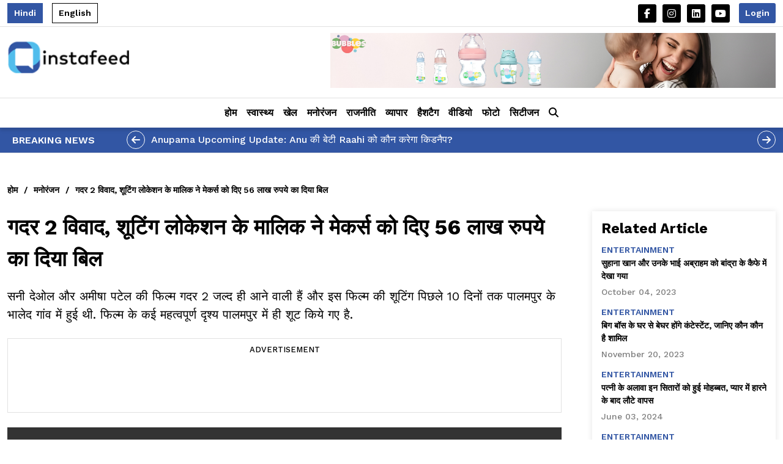

--- FILE ---
content_type: text/html; charset=UTF-8
request_url: https://www.instafeed.org/entertainment/bollywood-news-story-gadar-2-shooting-location-controversy-sunny-deol-and-amisha-patel-movie-423508967
body_size: 13151
content:
<!DOCTYPE html>
<html lang="en">

<head>
    <title>Instafeed - Latest News, Updates, and Trending Stories</title>
    <meta content="width=device-width, initial-scale=1, maximum-scale=1, user-scalable=no" name="viewport">
    <script src="https://www.instafeed.org/frontend/assets/js/jquery.min.js" async></script>
    <link rel="stylesheet" href="https://cdnjs.cloudflare.com/ajax/libs/font-awesome/6.5.1/css/all.min.css" integrity="sha512-DTOQO9RWCH3ppGqcWaEA1BIZOC6xxalwEsw9c2QQeAIftl+Vegovlnee1c9QX4TctnWMn13TZye+giMm8e2LwA==" crossorigin="anonymous" referrerpolicy="no-referrer">
    <link rel="icon" href="https://www.instafeed.org/frontend/assets/images/fav.webp">
    
        <meta property="og:title" content="गदर 2 विवाद, शूटिंग लोकेशन के मालिक ने मेकर्स को दिए 56 लाख रुपये का दिया बिल" />
        <meta property="og:description"
            content="सनी देओल और अमीषा पटेल की फिल्म गदर 2 जल्द ही आने वाली हैं और इस फिल्म की शूटिंग पिछले 10 दिनों तक पालमपुर के भालेद गांव में हुई थी. फिल्म के कई महत्वपूर्ण दृश्य पालमपुर में ही शूट किये गए है." />
        <meta name="keywords"
            content="" />
        <meta name="description"
            content="" />

        <meta property="og:type" content="website" />
        <meta property="og:url" content="https://www.instafeed.org//entertainment/bollywood-news-story-gadar-2-shooting-location-controversy-sunny-deol-and-amisha-patel-movie-423508967" />
        <meta property="og:image" content="https://instafeedcdn.s3.ap-south-1.amazonaws.com/insta3/https%3A%2F%2Finstafeedcdn.s3.ap-south-1.amazonaws.com%2Finsta3%2Fb2932b660b71acaa066828103811f5b0.jpg" />
        <meta property="og:image:type" content="" />
        <meta property="og:image:width" content="" />
        <meta property="og:image:height" content="" />
        <link rel="canonical" href="https://www.instafeed.org/entertainment/bollywood-news-story-gadar-2-shooting-location-controversy-sunny-deol-and-amisha-patel-movie-423508967" />
    <link rel="stylesheet" href="https://www.instafeed.org/frontend/assets/css/bootstrap.min.css">
    <link rel="stylesheet" href="https://www.instafeed.org/frontend/assets/css/minifier-style.css">
        <!-- Google tag (gtag.js) -->
	<script async src="https://www.googletagmanager.com/gtag/js?id=G-M94NKR0Y20"></script>
    <script>
        window.dataLayer = window.dataLayer || [];
        function gtag(){dataLayer.push(arguments);}
        gtag('js', new Date());
        gtag('config', 'G-M94NKR0Y20');
    </script>

    <!-- Structured Data -->
    <script type="application/ld+json">
    {
      "@context": "https://schema.org",
      "@type": "WebSite",
      "name": "Instafeed",
      "url": "https://www.instafeed.org/",
      "description": "Stay updated with the latest news, updates, and trending stories on Instafeed.",
      "publisher": {
        "@type": "Organization",
        "name": "Instafeed"
      }
    }
    </script>
</head>

<body>
    <!-- header -->
    <header class="header">
    <div class="top-header">
        <div class="container">
            <div class="d-flex align-items-center justify-content-between">
                <div class="d-flex align-items-center">
                    <span class="language active" id="hindiLanguage" onclick="return changeLanguage(2, 'Hindi')"
                        style="cursor:pointer;">Hindi</span>
                    <span class="language " id="englishLanguage" onclick="return changeLanguage(1, 'English')"
                        style="cursor:pointer;">English</span>
                </div>
                <div class="d-flex align-items-center">
                    <ul class="social-list  d-none d-sm-flex">
                        <li><a href="https://www.facebook.com/InstaFeed24x7" class="social-links" target="_blank" rel="noopener"><i
                                    class="fa-brands fa-facebook-f"></i></a></li>
                        <li><a href='https://www.instagram.com/instafeedx7' class="social-links"><i
                                    class="fa-brands fa-instagram"></i></a></li>
                        <!-- <li><a href='/' class="social-links"><i class="fa-brands fa-twitter"></i></a></li> -->
                        <li><a href='https://www.linkedin.com/in/instafeedorg/' class="social-links"><i
                                    class="fa-brands fa-linkedin"></i></a></li>
                        <li><a href='https://www.youtube.com/@Instafeed24x7' class="social-links"><i
                                    class="fa-brands fa-youtube"></i></a></li>
                    </ul>
                    
                                            <a class="header-btn" data-bs-toggle="modal" data-bs-target="#signup">Login</a>
                    
                    <div id="simpleModal" class="modal fade">
                        <div class="modal-dialog modal-lg modal-dialog-centered">
                            <div class="modal-content">
                                <!-- Modal Header -->
                                <div class="modal-header">
                                    <h4 class="modal-title"><img class="logo-img" alt="Image"
                                            src="https://www.instafeed.org/frontend/assets/images/logo.png" />
                                    </h4>
                                    <button type="button" class="btn-close" onclick="closeModal()"></button>
                                </div>
                                <div class="modal-body py-4">
                                    <h5 class="heading text-center">My Profile</h5>

                                                                        <form id="profileForm" onsubmit="updateProfile(event);">
                                        <div class="mb-3">
                                            <label class="form-label">First Name :</label>
                                            <input class="form-control" type="text" name="firstname"
                                                placeholder="First Name" />
                                        </div>
                                        <div class="mb-3">
                                            <label class="form-label">Last Name :</label>
                                            <input class="form-control" type="text" name="lastname"
                                                placeholder="Last Name" />
                                        </div>
                                        <div class="mb-3">
                                            <label class="form-label">Email :</label>
                                            <input class="form-control" type="email" name="email" placeholder="Email" />
                                        </div>
                                        <div class="mb-3">
                                            <label class="form-label">Nice Name :</label>
                                            <input class="form-control" type="text" name="nickname"
                                                placeholder="Nick Name" />
                                        </div>
                                        <input class="subscribe-btn" type="submit" value="Save Profile" />
                                    </form>
                                </div>
                            </div>
                        </div>
                    </div>
                </div>
            </div>
        </div>
    </div>
    <div class="container">
        <div class="d-flex justify-content-between align-items-center pb-3">
            <a class=" d-none d-lg-block" href="https://www.instafeed.org/"><img class="logo-img" alt="Image"
                    src="https://www.instafeed.org/frontend/assets/images/logo.png" /></a>
            <div style="padding: 10px 0 0; width:100%; text-align:right">
                <a href="https://www.amazon.in/stores/Bubbles/page/6371ADEE-B082-4A69-A00F-EA193A250722?ref_=ast_bln" target="_blank" rel="noopener"><img class="ad-728" alt="Image" src="https://instafeedcdn.s3.ap-south-1.amazonaws.com/insta3/1733990059.jpg" /></a>
            </div>
        </div>
    </div>
</header>
<div class="desktop-menu-bar sticky-top">
    <div class="container position-relative">
        <nav class="navbar navbar-expand-lg text-dark d-none d-lg-block py-1">
            <ul class="navbar-nav justify-content-center">
                <li class="nav-item">
                    <a class="nav-link " href="https://www.instafeed.org/">होम</a>
                </li>
                                    <li class="nav-item dropdown">
                        <a class="nav-link dropdown-toggle " href="https://www.instafeed.org/health">स्वास्थ्य</a>
                        <div class="dropdown-menu" id="categoryDataItem_health"></div>
                    </li>
                                    <li class="nav-item dropdown">
                        <a class="nav-link dropdown-toggle " href="https://www.instafeed.org/sports">खेल</a>
                        <div class="dropdown-menu" id="categoryDataItem_sports"></div>
                    </li>
                                    <li class="nav-item dropdown">
                        <a class="nav-link dropdown-toggle " href="https://www.instafeed.org/entertainment">मनोरंजन</a>
                        <div class="dropdown-menu" id="categoryDataItem_entertainment"></div>
                    </li>
                                    <li class="nav-item dropdown">
                        <a class="nav-link dropdown-toggle " href="https://www.instafeed.org/politics">राजनीति</a>
                        <div class="dropdown-menu" id="categoryDataItem_politics"></div>
                    </li>
                                    <li class="nav-item dropdown">
                        <a class="nav-link dropdown-toggle " href="https://www.instafeed.org/business">व्यापार</a>
                        <div class="dropdown-menu" id="categoryDataItem_business"></div>
                    </li>
                                <li class="nav-item"> <a class="nav-link "
                        href="https://www.instafeed.org/hashtag">हैशटैग</a>
                </li>
                <li class="nav-item"> <a class="nav-link " href="https://www.instafeed.org/videos">वीडियो</a>
                </li>
                <li class="nav-item"> <a class="nav-link " href="https://www.instafeed.org/photos">फोटो</a>
                </li>
                <li class="nav-item"> <a
                        class="nav-link "
                        href="https://www.instafeed.org/citizen">सिटीजन</a>
                </li>
                                <li class="search dropdown dropdown-menu-end">
                    <div class="nav-link" role="button" data-bs-toggle="dropdown">
                        <i class="fa-solid fa-magnifying-glass"></i>
                    </div>
                    <div class="dropdown-menu">
                        <div class="row m-0 p-0">
                            <div class="col-12">

                                <!-- Search Form -->
                                <form action="https://www.instafeed.org/search" method="get">
                                    <div class="search-box mb-3">
                                        <input class="form-control flex-grow-1" type="search" name="s"
                                            placeholder="Search" />
                                        <input class="subscribe-btn mb-0 w-auto ms-2" type="submit" value="Submit" />
                                    </div>
                                </form>

                                <!-- Recent Searches List -->
                                <div class="tags-container search-list">
                                    <ul class="tag-list">
                                                                                    <li class="tag-list-item">No recent searches</li>
                                                                            </ul>
                                </div>

                            </div>
                        </div>
                    </div>
                </li>
            </ul>

        </nav>
        </ul>
        </nav>
        <nav class="navbar navbar-expand-lg text-dark d-flex d-lg-none justify-content-between py-2">
            <a href="/"><img class="logo-img" alt="Image" src="https://www.instafeed.org/frontend/assets/images/logo.png" /></a>
            <div class="d-flex align-items-center">
                <div class="search dropdown dropdown-menu-end me-2">
                    <div class="nav-link" role="button" data-bs-toggle="dropdown"><i
                            class="fa-solid fa-magnifying-glass"></i></div>
                    <div class="dropdown-menu">
                        <div class="row m-0 p-0">
                            <div class="col-12">
                                <form action="https://www.instafeed.org//search" method="get">
                                    <div class="search-box mb-3">
                                        <input class="form-control flex-grow-1" type="'search" name="s"
                                            placeholder="search" />
                                        <input class="subscribe-btn mb-0 w-auto ms-2" type="submit" value="Submit" />
                                    </div>
                                </form>
                                <div class="tags-container search-list">
                                    <ul class="tag-list">
                                                                                    <li class="tag-list-item">No recent searches</li>
                                                                            </ul>
                                </div>
                            </div>
                        </div>
                    </div>
                </div>
                <button class="navbar-toggler" type="button" data-bs-toggle="collapse"
                    data-bs-target="#collapsibleNavbar">
                    <i class="fa-solid fa-bars"></i>
                </button>
            </div>
            <div class="collapse navbar-collapse" id="collapsibleNavbar">
                <ul class="navbar-nav">
                    <li class="nav-item">
                        <a class="nav-link " href="https://www.instafeed.org/">
                            होम</a>
                    </li>
                    <!-- loop -->
                                            <li class="nav-item">
                            <a class="nav-link " href="https://www.instafeed.org/health"> स्वास्थ्य </a>
                        </li>
                                            <li class="nav-item">
                            <a class="nav-link " href="https://www.instafeed.org/sports"> खेल </a>
                        </li>
                                            <li class="nav-item">
                            <a class="nav-link " href="https://www.instafeed.org/entertainment"> मनोरंजन </a>
                        </li>
                                            <li class="nav-item">
                            <a class="nav-link " href="https://www.instafeed.org/politics"> राजनीति </a>
                        </li>
                                            <li class="nav-item">
                            <a class="nav-link " href="https://www.instafeed.org/business"> व्यापार </a>
                        </li>
                                        <li class="nav-item"> <a class="nav-link "
                            href="https://www.instafeed.org/hashtag">हैशटैग</a>
                    </li>
                    <li class="nav-item"> <a class="nav-link "
                            href="https://www.instafeed.org/videos">वीडियो</a>
                    </li>
                    <li class="nav-item"> <a class="nav-link "
                            href="https://www.instafeed.org/photos">फोटो</a>
                    </li>

                </ul>
            </div>
        </nav>
    </div>
</div>
<!-- header end -->


<div class="modal fade" id="signup" data-bs-backdrop="static" data-bs-keyboard="false">
    <div class="modal-dialog modal-dialog-centered">
        <div class="modal-content">

            <!-- Modal Header -->
            <div class="modal-header">
                <h4 class="modal-title"><img class="logo-img" alt="Image" src="https://www.instafeed.org/frontend/assets/images/logo.png" />
                </h4>
                <button type="button" class="btn-close" data-bs-dismiss="modal"></button>
            </div>

            <!-- Modal body -->
            <!-- for signup -->
            <div class="modal-body py-4" id="formSignup" style="display: none;">
                <h5 class="heading text-center">Signup</h5>
                <div class="mb-3">
                    <input class="modal-input" type="text" name="" placeholder="First Name" />
                    <p class="formErrors">Not valid</p>
                </div>
                <div class="mb-3">
                    <input class="modal-input" type="text" name="" placeholder="Last Name" />
                    <p class="formErrors">Not valid</p>
                </div>
                <div class="mb-3">
                    <input class="modal-input" type="text" name="" placeholder="Phone Number" />
                    <p class="formErrors">Not valid</p>
                </div>

                <button class="subscribe-btn" type="button">Sign Up <i class="fa-solid fa-arrow-right"></i></button>
                <a href="https://www.instafeed.org/users/login/Google">Login with Google</a>
                <!-- <fb:login-button
                    scope="public_profile,email"
                    onlogin="checkLoginState();">
                </fb:login-button> -->
                <a href="https://www.instafeed.org/users/login/Facebook">Login with Facebook</a>
                <h5 class="join-tagline text-center mt-4 fw-bold">Already have account? <span class="modal-link"
                        onclick="return showPopup('formLogin');">Login</span></h5>
            </div>


            <!-- <a href="#" id="myProfileLink" data-bs-toggle="modal" data-bs-target="#myProfileModal">My Profile</a> -->

            <!-- MyProfile Modal -->
            <div class="modal-body py-4" id="myProfileModal" style="display: none;">
                <h5 class="heading text-center">Edit Profile</h5>
                <div class="mb-3">
                    <input class="modal-input" type="text" name="first_name" placeholder="First Name" />
                    <p class="formErrors">First name is required</p>
                </div>
                <div class="mb-3">
                    <input class="modal-input" type="text" name="last_name" placeholder="Last Name" />
                    <p class="formErrors">Last name is required</p>
                </div>
                <div class="mb-3">
                    <input class="modal-input" type="email" name="email" placeholder="Email" />
                    <p class="formErrors">Invalid email address</p>
                </div>
                <div class="mb-3">
                    <input class="modal-input" type="text" name="phone" placeholder="Phone Number" />
                    <p class="formErrors">Phone number is required</p>
                </div>

                <button class="subscribe-btn" type="button">Save Changes <i class="fa-solid fa-save"></i></button>
                <!-- <h5 class="join-tagline text-center mt-4 fw-bold">
                    Want to change your password? <span class="modal-link" onclick="return showPopup('changePasswordModal');">Change Password</span>
                </h5> -->
            </div>
            <!-- for login -->
            <div class="modal-body py-4" id="formLogin" style="display: block;">
                <p class="text-center">Log in to continue or sign up to get started!</p>
                <script src="https://code.jquery.com/jquery-3.6.0.min.js"></script>
                <div id="g_id_onload"
                    data-client_id="58526812529-mi0bipvqd8a34amno417fg4jfdb1dndl.apps.googleusercontent.com"
                    data-context="signin"
                    data-ux_mode="popup"
                    data-callback="handleCredentialResponse"
                    data-auto_prompt="false">
                </div>

                <div class="g_id_signin"
                    data-type="standard"
                    data-shape="rectangular"
                    data-theme="outline"
                    data-text="continue_with"
                    data-size="large"
                    data-logo_alignment="left">
                </div>

                <script src="https://accounts.google.com/gsi/client" async defer></script>
                <script>
                    function handleCredentialResponse(response) {
                        fetch('/users/googleLogin', {
                                method: 'POST',
                                headers: {
                                    'Content-Type': 'application/json',
                                    'X-Requested-With': 'XMLHttpRequest'
                                },
                                body: JSON.stringify({
                                    credential: response.credential,
                                    csrf_token: "0fd969b4d0852915166a2e5b6a97eb42"
                                })
                            })
                            .then(response => {
                                if (!response.ok) {
                                    // If response is not OK, try to parse the error JSON
                                    return response.json().then(err => Promise.reject(err));
                                }
                                return response.json();
                            })
                            .then(data => {
                                if (data.redirect) {
                                    window.location.href = data.redirect;
                                }
                            })
                            .catch(error => {
                                console.error('Error:', error);
                                const errorMessage = error.error || error.message || 'Login failed. Please try again.';
                                alert(errorMessage);
                            });
                    }
                </script>

                <div class="divider">
                    <span class="divider-line"></span>
                    <span class="divider-text">OR</span>
                    <span class="divider-line"></span>
                </div>

                <!-- Phone Login Form -->
                <div class="mb-3">
                    <input class="modal-input" type="text" name="phone_number" maxlength="10" minlength="10"
                        id="phone_number" placeholder="Enter Phone Number" oninput="validateNumber(this)" />
                    <p class="formErrors" id="loginError"></p>
                </div>
                <button class="subscribe-btn" type="button" onclick="return webLogin();">Send Otp <i
                        class="fa-solid fa-arrow-right"></i></button>
            </div>

            <!-- for otp -->
            <div class="modal-body py-4" id="formOtp" style="display: none;">
                <h5 class="heading text-center">Enter OTP</h5>
                <p class="formErrors text-center mb-2" style="color: green;" id="verifyOTPSuccess"></p>
                <div class="mb-3">
                    <input class="modal-input" type="text" name="otp" minlength="4" maxlength="4" id="otp"
                        placeholder="Enter Otp" oninput="validateNumber(this)" />
                    <p class="formErrors" id="otpError"></p>
                </div>
                <button class="subscribe-btn" type="button" onclick="return verifyOtp();">Submit <i
                        class="fa-solid fa-arrow-right"></i></button>
            </div>
            <!-- for thanks -->
            <div class="modal-body py-4" id="formThanks" style="display: none;">
                <h5 class="sub-heading text-center" id="successThanks"></h5>
                <button class="subscribe-btn" type="button"
                    onclick="return window.location.href='https://www.instafeed.org/'">Ok</button>
            </div>
        </div>
    </div>
</div>

<!-- flash news -->
    <div class="flash-news py-md-2 pt-2 pb-3 mt-3 mt-lg-0">
        <div class="container">
            <div class="d-md-flex d-block align-items-center">
                <h5 class="flash-news-heading mb-2 mb-md-0">Breaking News</h5>
                <div id="flash" class="carousel slide flex-grow-1" data-bs-ride="carousel">
                    <!-- The slideshow/carousel -->
                    <div class="carousel-inner ">
                                                    <div class="carousel-item active">
                                <a href="https://www.instafeed.org//entertainment/anupama-who-kidnaps-rahi-spoiler-49261"
                                    class="flash-news-title">Anupama Upcoming Update: Anu की बेटी Raahi को कौन करेगा किडनैप?</a>
                            </div>
                                                    <div class="carousel-item ">
                                <a href="https://www.instafeed.org//entertainment/will-mihir-find-tulsi-in-fair-kyunki-19716"
                                    class="flash-news-title">Kyunki saas bhi kabhi bahu thi 2: क्या Tulsi-Mihir का होगा मिलन?</a>
                            </div>
                                                    <div class="carousel-item ">
                                <a href="https://www.instafeed.org//politics/uproar-over-prashant-kishor-s-two-voter-ids-42173"
                                    class="flash-news-title">प्रशांत किशोर के दो वोटर ID पर बवाल!</a>
                            </div>
                                                    <div class="carousel-item ">
                                <a href="https://www.instafeed.org//entertainment/armaan-and-abhira-s-fake-mms-leaked-17026"
                                    class="flash-news-title">अरमान-अभिरा का किसने बनाया Fake MMS ?</a>
                            </div>
                                                    <div class="carousel-item ">
                                <a href="https://www.instafeed.org//entertainment/shweta-tiwari-raja-chaudhary-palak-relationship-interview-13277"
                                    class="flash-news-title">श्वेता तिवारी और राजा चौधरी की अधूरी कहानी: बेटी पलक तिवारी से रिश्ते पर बोले एक्टर</a>
                            </div>
                                                    <div class="carousel-item ">
                                <a href="https://www.instafeed.org//entertainment/aditi-saigal-to-make-her-big-screen-debut-with-sci-fi-thriller-decibel-83561"
                                    class="flash-news-title">डॉट उर्फ अदिति सैगल बड़े पर्दे पर साइंस-फिक्शन थ्रिलर &#039;डेसिबल&#039; के साथ करेंगी डेब्यू </a>
                            </div>
                                            </div>
                    <!-- Left and right controls/icons -->
                    <button class="carousel-prev" type="button" data-bs-target="#flash" data-bs-slide="prev">
                        <i class="fa-solid fa-arrow-left"></i>
                    </button>
                    <button class="carousel-next" type="button" data-bs-target="#flash" data-bs-slide="next">
                        <i class="fa-solid fa-arrow-right"></i>
                    </button>
                </div>
            </div>
        </div>
    </div>

<script>
    document.addEventListener('DOMContentLoaded', function() {
        const closeButton = document.querySelector('#signup .btn-close');
        if (closeButton) {
            closeButton.addEventListener('click', function() {
                document.getElementById('formOtp').style.display = 'none';
                document.getElementById('formSignup').style.display = 'none';
                document.getElementById('formThanks').style.display = 'none';
                document.getElementById('myProfileModal').style.display = 'none';
                document.getElementById('formLogin').style.display = 'block';
            });
        }
    });
</script>

<script>
    $(document).ready(function() {
        // Function to toggle the visibility of the dropdown menu
        $('.dropdown-icon').click(function(event) {
            // event.stopPropagation(); // Prevent the click from bubbling up to the window
            const dropdown = $('#dropdown-menu');
            dropdown.toggle();
        });

        // Event listener for clicks on the window
        $(window).click(function(event) {
            // Check if the click target is not the dropdown icon or its children
            if (!$(event.target).closest('.dropdown-icon').length) {
                // Hide the dropdown menu if it is visible
                $('#dropdown-menu').hide();
            }
        });
    });
</script>
<script>
    function showModal() {
        // document.getElementById('simpleModal').style.display = 'flex';
        // updateProfile(event);
        $('#simpleModal').modal('show');
        showProfile();
    }

    function closeModal() {
        // document.getElementById('simpleModal').style.display = 'none';
        $('#simpleModal').modal('hide');
    }

    window.onclick = function(event) {
        const modal = document.getElementById('simpleModal');
        if (event.target === modal) {
            closeModal();
        }
    }
</script>


<!-- <script>
    function showModal() {
    // Prevent the default form submission
    $('#simpleModal').modal('show');  

    // Get the form data
    // const formData = new FormData(document.getElementById('profileForm'));
    // console.log("Form data being sent:", Object.fromEntries(formData)); // Log form data

    // Send the AJAX request
    $.ajax({
            url: 'https://www.instafeed.org/users/manage-profile', // Form action URL
            type: 'GET',
            // data: formData,       // Send the serialized form data
            dataType: 'json', // Expect JSON response
            processData: false, // Prevent jQuery from transforming the data into a query string
        contentType: false, // Tell jQuery not to set contentType
            success: function (response) {
                // console.log("Server response:", response); // Log the response for debugging
                if (response.status === 'success') {
                    alert('Profile updated successfully!');
                // Update form fields with returned data
                document.querySelector('input[name="first_name"]').value = response.myProfile.first_name;
                document.querySelector('input[name="last_name"]').value = response.myProfile.last_name;
                document.querySelector('input[name="email"]').value = response.myProfile.email;
                document.querySelector('input[name="nickname"]').value = response.myProfilez.nickname;

                closeModal(); // Close modal after updating

                }else {
                    // Show error message
                    alert('Error updating profile: ' + response.message);
                }

            },
            error: function(xhr, status, error) {
                // Handle AJAX errors
                console.error('AJAX Error:', error);
                alert('An error occurred while updating your profile. Please try again.');
                }
        });
    }



   


</script> -->

<script>
    function showProfile() {
        $.ajax({
            url: 'https://www.instafeed.org/users/get_profile',
            type: 'GET',
            dataType: 'json',
            success: function(response) {
                if (response.success) {
                    document.querySelector('input[name="firstname"]').value = response.myProfile.first_name;
                    document.querySelector('input[name="lastname"]').value = response.myProfile.last_name;
                    document.querySelector('input[name="email"]').value = response.myProfile.email;
                    document.querySelector('input[name="nickname"]').value = response.myProfile.nickname;
                } else {
                    alert('An error occurred while loading the profile.');
                }
            },
            error: function(xhr, status, error) {
                console.error('AJAX Error:', error);
                alert('An error occurred while loading the profile.')
            }
        });
    }


    function updateProfile(event) {
        event.preventDefault();
        const formData = new FormData(document.getElementById('profileForm'));
        $.ajax({
            url: 'https://www.instafeed.org/users/update_profile',
            type: 'POST',
            data: formData,
            dataType: 'json',
            processData: false,
            contentType: false,
            success: function(response) {
                if (response.success) {
                    alert(response.message);
                    $('#simpleModal').modal('hide');
                } else {
                    alert('Error updating profile: ' + response.meesage);
                }
            },
            error: function(xhr, status, error) {
                console.error('AJAX Error:', error);
                alert('An error occurred while updating the profile.');
            }

        });
    }
</script>    <!-- front page -->
    <main style="display: none;">
        <h1>Welcome to Instafeed</h1>
        <h2>Latest News, Updates, and Trending Stories</h2>
    </main>
    <div class="inner-page">
    <div class="container">
                    <div class="d-flex align-items-center mb-4">
                <a href="https://www.instafeed.org/" class="breadcrumbs-link ">होम</a>
                                    <span class="breadcrumb-divider">/</span><a href="https://www.instafeed.org//entertainment"
                        class="breadcrumbs-link  ">मनोरंजन</a>
                                    <span class="breadcrumb-divider">/</span><a href="#"
                        class="breadcrumbs-link  active">गदर 2 विवाद, शूटिंग लोकेशन के मालिक ने मेकर्स को दिए 56 लाख रुपये का दिया बिल</a>
                            </div>
                <section class="d-lg-flex justify-content-between flex-wrap">
            <div class="flex-column-1">
                <h1 class="inner-page-title">गदर 2 विवाद, शूटिंग लोकेशन के मालिक ने मेकर्स को दिए 56 लाख रुपये का दिया बिल</h1>
                <h2 class="inner-page-short-content" hidden>सनी देओल और अमीषा पटेल की फिल्म गदर 2 जल्द ही आने वाली हैं और इस फिल्म की शूटिंग पिछले 10 दिनों तक पालमपुर के भालेद गांव में हुई थी. फिल्म के कई महत्वपूर्ण दृश्य पालमपुर में ही शूट किये गए है.</h2>
                <p class="inner-page-short-content">सनी देओल और अमीषा पटेल की फिल्म गदर 2 जल्द ही आने वाली हैं और इस फिल्म की शूटिंग पिछले 10 दिनों तक पालमपुर के भालेद गांव में हुई थी. फिल्म के कई महत्वपूर्ण दृश्य पालमपुर में ही शूट किये गए है.</p>
                <!-- ad -->
                <div class="ad-column mx-0 my-4">
                    <h6 class="ad-text">Advertisement</h6>
                    <script async
                        src="https://pagead2.googlesyndication.com/pagead/js/adsbygoogle.js?client=ca-pub-6139262825827618"
                        crossorigin="anonymous"></script>
                    <ins class="adsbygoogle" style="display:block" data-ad-client="ca-pub-6139262825827618"
                        data-ad-slot="5829564333" data-ad-format="horizontal" data-full-width-responsive="true"></ins>
                    <script>
                        (adsbygoogle = window.adsbygoogle || []).push({});
                    </script>
                </div>

                <div class="featured-image-box">
                                            <video class="featured-img" controls>
                            <source src="https://instafeedcdn.s3.ap-south-1.amazonaws.com/insta3/"
                                onerror="this.onerror=null; this.src='https://instafeedcdn.s3.ap-south-1.amazonaws.com/insta3/1727440081-noimage.jpg';" type="video/mp4">
                            Your browser does not support the video tag.
                        </video>
                                    </div>

                
                <div class="d-lg-flex justify-content-between align-items-center mb-4 pb-3 border-bottom">
                    <div class="d-flex align-items-center mb-3 mt-3 mb-lg-0">
                        <a href="https://www.instafeed.org/"><img class="share-logo" alt="Image"
                                src="https://www.instafeed.org/frontend/assets/images/fav.png" /></a>
                        <div>
                            <h6 class="sitename">Instafeed.org</h6>
                            <p class="updated-on mb-0">By
                                Jyoti                                 |
                                मनोरंजन                                - 21 December 2021                            </p>
                        </div>
                    </div>
                    <div class="d-flex align-items-center justify-content-between justify-content-lg-end">

                        <!-- // liked -->
                                                    <a href="javascript:void(0);" data-bs-toggle="modal" data-bs-target="#signup"
                                class="share-icons"><i class="fa-regular fa-thumbs-up"></i></a>
                                                <a href="#articleComment" class="share-icons"><i class="fa-regular fa-comment"></i></a>
                        <a href="https://api.whatsapp.com/send?text=%E0%A4%97%E0%A4%A6%E0%A4%B0+2+%E0%A4%B5%E0%A4%BF%E0%A4%B5%E0%A4%BE%E0%A4%A6%2C+%E0%A4%B6%E0%A5%82%E0%A4%9F%E0%A4%BF%E0%A4%82%E0%A4%97+%E0%A4%B2%E0%A5%8B%E0%A4%95%E0%A5%87%E0%A4%B6%E0%A4%A8+%E0%A4%95%E0%A5%87+%E0%A4%AE%E0%A4%BE%E0%A4%B2%E0%A4%BF%E0%A4%95+%E0%A4%A8%E0%A5%87+%E0%A4%AE%E0%A5%87%E0%A4%95%E0%A4%B0%E0%A5%8D%E0%A4%B8+%E0%A4%95%E0%A5%8B+%E0%A4%A6%E0%A4%BF%E0%A4%8F+56+%E0%A4%B2%E0%A4%BE%E0%A4%96+%E0%A4%B0%E0%A5%81%E0%A4%AA%E0%A4%AF%E0%A5%87+%E0%A4%95%E0%A4%BE+%E0%A4%A6%E0%A4%BF%E0%A4%AF%E0%A4%BE+%E0%A4%AC%E0%A4%BF%E0%A4%B2%20at%20https://www.instafeed.org//entertainment/bollywood-news-story-gadar-2-shooting-location-controversy-sunny-deol-and-amisha-patel-movie-423508967"
                            target="_blank" rel="noopener" class="share-icons"><i class="fa-brands fa-whatsapp"></i></a>
                        <div>
                            <div class="share-icons" data-bs-toggle="dropdown"><i class="fa-solid fa-share-nodes"></i>
                            </div>
                            <ul class="dropdown-menu dropdown-menu-end">
                                <li><a class="share-list-item" onclick="window.open('https\://www.facebook.com/sharer/sharer.php?url=https%3A%2F%2Fwww.instafeed.org%2Fentertainment%2Fbollywood-news-story-gadar-2-shooting-location-controversy-sunny-deol-and-amisha-patel-movie-423508967&title=%E0%A4%97%E0%A4%A6%E0%A4%B0+2+%E0%A4%B5%E0%A4%BF%E0%A4%B5%E0%A4%BE%E0%A4%A6%2C+%E0%A4%B6%E0%A5%82%E0%A4%9F%E0%A4%BF%E0%A4%82%E0%A4%97+%E0%A4%B2%E0%A5%8B%E0%A4%95%E0%A5%87%E0%A4%B6%E0%A4%A8+%E0%A4%95%E0%A5%87+%E0%A4%AE%E0%A4%BE%E0%A4%B2%E0%A4%BF%E0%A4%95+%E0%A4%A8%E0%A5%87+%E0%A4%AE%E0%A5%87%E0%A4%95%E0%A4%B0%E0%A5%8D%E0%A4%B8+%E0%A4%95%E0%A5%8B+%E0%A4%A6%E0%A4%BF%E0%A4%8F+56+%E0%A4%B2%E0%A4%BE%E0%A4%96+%E0%A4%B0%E0%A5%81%E0%A4%AA%E0%A4%AF%E0%A5%87+%E0%A4%95%E0%A4%BE+%E0%A4%A6%E0%A4%BF%E0%A4%AF%E0%A4%BE+%E0%A4%AC%E0%A4%BF%E0%A4%B2', 'facebook_share', 'height=320', 'width=640', 'toolbar=no', 'menubar=no', 'scrollbars=no', 'resizable=no', 'location=no', 'directories=no', 'status=no')"><i class="fa-brands fa-square-facebook"></i>
                                        Facebook</a></li>
                                <li><a class="share-list-item" onclick="window.open('https\://x.com/intent/post?url=https%3A%2F%2Fwww.instafeed.org%2Fentertainment%2Fbollywood-news-story-gadar-2-shooting-location-controversy-sunny-deol-and-amisha-patel-movie-423508967&text=%E0%A4%97%E0%A4%A6%E0%A4%B0+2+%E0%A4%B5%E0%A4%BF%E0%A4%B5%E0%A4%BE%E0%A4%A6%2C+%E0%A4%B6%E0%A5%82%E0%A4%9F%E0%A4%BF%E0%A4%82%E0%A4%97+%E0%A4%B2%E0%A5%8B%E0%A4%95%E0%A5%87%E0%A4%B6%E0%A4%A8+%E0%A4%95%E0%A5%87+%E0%A4%AE%E0%A4%BE%E0%A4%B2%E0%A4%BF%E0%A4%95+%E0%A4%A8%E0%A5%87+%E0%A4%AE%E0%A5%87%E0%A4%95%E0%A4%B0%E0%A5%8D%E0%A4%B8+%E0%A4%95%E0%A5%8B+%E0%A4%A6%E0%A4%BF%E0%A4%8F+56+%E0%A4%B2%E0%A4%BE%E0%A4%96+%E0%A4%B0%E0%A5%81%E0%A4%AA%E0%A4%AF%E0%A5%87+%E0%A4%95%E0%A4%BE+%E0%A4%A6%E0%A4%BF%E0%A4%AF%E0%A4%BE+%E0%A4%AC%E0%A4%BF%E0%A4%B2', 'facebook_share', 'height=320', 'width=640', 'toolbar=no', 'menubar=no', 'scrollbars=no', 'resizable=no', 'location=no', 'directories=no', 'status=no')"><i class="fa-brands fa-square-x-twitter"></i> Twitter</a></li>
                            </ul>
                        </div>
                        <!-- <div>
                            <div class="share-icons" data-bs-toggle="dropdown"><i
                                    class="fa-solid fa-ellipsis-vertical"></i></div>
                            <ul class="dropdown-menu dropdown-menu-end">
                                <li><a class="share-list-item" href="/"><i class="fa-solid fa-book-bookmark"></i>
                                        Bookmark</a></li>
                                <li><a class="share-list-item" href="/"><i class="fa-solid fa-share-from-square"></i>
                                        Follow us</a></li>
                            </ul>
                        </div> -->
                    </div>
                </div>

                <div class="inner-page-content">
                    <h2 class="content-title" hidden>Story Content</h2>
                    <p><b style="background-color: rgb(255, 255, 0);">गदर 2&nbsp;</b></p><p>सनी देओल और अमीषा पटेल की फिल्म गदर 2 जल्द ही आने वाली हैं और इस फिल्म की शूटिंग पिछले 10 दिनों तक पालमपुर के भालेद गांव में हुई थी. फिल्म के कई महत्वपूर्ण दृश्य पालमपुर में ही शूट किये गए है. सनी देओल और अमीषा पटेल के साथ कई फिल्म कलाकार गदर 2 की फिल्म के लिए कांगड़ा के पालमपुर के भालेद गांव पहुंचे और 10 दिनों तक लाइट कैमरा एक्शन की गूंज के साथ फिल्म की शूटिंग को पूरा किया गया हैं. इसी बीच एक विवाद भी सामने आया है, जिस घर में फिल्म की गोलीमारी की शूटिंग हुई उस घर के मालिक ने सब लोगो पर आरोप लगाया है कि उसके साथ धोखाधड़ी हुई है.</p><p><br></p><p><b style="background-color: rgb(255, 255, 0);">ये भी पढ़े :&nbsp;</b><a href="https://www.instafeed.org/latest-news/coronavirus-updates-covid19-cases-india-omicron-new-variant-latest-news-delhi-mumbai-uk-lockdown-tra-1903792820" target="_blank">डेल्टा की तुलना में ओमिक्रॉन 3 गुना अधिक खतरनाक, सख्त कार्रवाई की आवश्यकता</a></p><div><br></div><p>मकान मालिक के मुताबिक फिल्म की शूटिंग के लिए सिर्फ 3 कमरे और एक हॉल के इस्तेमाल के लिए 11 हजार रोज देने की बात बताई जा रही हैं, लेकिन फिल्म में 2 कनाल जमीन और बड़े भाई के घर के साथ पूरे घर को शूटिंग के लिए इस्तेमाल किया गया था. इस बात पर मकान मालिक ने नाराज़गी जताई और घर के मालिक ने पूरा बजट बनाकर नुकसान समेत 56 लाख रुपये की फीस जमा कर दी, जिस पर बहुत&nbsp; विवाद खड़ा हो गया है.</p><p>घर वालों का कहना है कि- ये 'हमारे साथ धोखा हुआ है और हमसे जो वादे किए गए थे, वो पूरे नहीं हुए. हम उन्हें कंपनी द्वारा दिए गए 11000 वापस करना चाहते हैं और हम अनुरोध करते हैं कि फिल्म में हमारे घर के शूट का इस्तेमाल नहीं किया जाना चाहिए और जो शूटिंग हुई हैं वो सब हटा दी जाए.</p>                </div>

                <div class="next-news my-4">
                    <h5 class="next-heading">
                        You May Also Like:
                                                                                <a class="next-title"
                                href="https://www.instafeed.org//entertainment/-2072628114">
                                सुहाना खान और उनके भाई अब्राहम को बांद्रा के कैफे में देखा गया                            </a>
                                            </h5>
                </div>
                <!-- ad -->
                <div class="ad-column mb-4">
                    <h6 class="ad-text">Advertisement</h6>
                    <div class="adData">
                        <a href="https://www.amazon.in/stores/Bubbles/page/6371ADEE-B082-4A69-A00F-EA193A250722?ref_=ast_bln" target="_blank" rel="noopener"><img class="ad-728" alt="Image" src="https://instafeedcdn.s3.ap-south-1.amazonaws.com/insta3/1733990059.jpg" /></a>
                    </div>
                </div>

                <div class="d-flex justify-content-between align-items-center mb-4">
                    <a href="https://www.youtube.com/@Instafeed24x7" target="_blank" rel="noopener" class="live-tv"><span
                            class="live">LIVE</span> TV <span class="glowing-dot"></span></a>
                    <a href="https://api.whatsapp.com/send?text=%E0%A4%97%E0%A4%A6%E0%A4%B0+2+%E0%A4%B5%E0%A4%BF%E0%A4%B5%E0%A4%BE%E0%A4%A6%2C+%E0%A4%B6%E0%A5%82%E0%A4%9F%E0%A4%BF%E0%A4%82%E0%A4%97+%E0%A4%B2%E0%A5%8B%E0%A4%95%E0%A5%87%E0%A4%B6%E0%A4%A8+%E0%A4%95%E0%A5%87+%E0%A4%AE%E0%A4%BE%E0%A4%B2%E0%A4%BF%E0%A4%95+%E0%A4%A8%E0%A5%87+%E0%A4%AE%E0%A5%87%E0%A4%95%E0%A4%B0%E0%A5%8D%E0%A4%B8+%E0%A4%95%E0%A5%8B+%E0%A4%A6%E0%A4%BF%E0%A4%8F+56+%E0%A4%B2%E0%A4%BE%E0%A4%96+%E0%A4%B0%E0%A5%81%E0%A4%AA%E0%A4%AF%E0%A5%87+%E0%A4%95%E0%A4%BE+%E0%A4%A6%E0%A4%BF%E0%A4%AF%E0%A4%BE+%E0%A4%AC%E0%A4%BF%E0%A4%B2%20at%20https://www.instafeed.org//entertainment/bollywood-news-story-gadar-2-shooting-location-controversy-sunny-deol-and-amisha-patel-movie-423508967"
                        class="whatsapp-button" target="_blank" rel="noopener">
                        Join on WhatsApp
                        <span class="whatsapp-icon"><i class="fa-brands fa-whatsapp"></i></span>
                    </a>

                </div>



                <!-- ad -->
                <div class="ad-column mx-0 mb-5">
                    <h6 class="ad-text">Advertisement</h6>
                    <iframe id="iframe_369" src="//a.impactradius-go.com/gen-ad-code/5701183/1470382/13624/" width="728"
                        height="90" scrolling="no" frameborder="0" marginheight="0" marginwidth="0"></iframe>
                </div>

                <div class="comments-box" id="articleComment">
                    <h5 class="heading">Comments</h5>
                    <div class="comment-form mb-4">
                        <h6>Add a Comment:</h6>
                        <div id="comment-section">

                                                                                        <!-- <textarea name="comment" placeholder="Please  login to add a comment." rows="2" disabled>
                                        </textarea> -->
                                <a data-bs-toggle="modal" data-bs-target="#signup">Please login to add a comment.</a>
                            
                        </div>
                    </div>
                    <div id="comments-list">
                                                    <p>No comments available.</p>
                                            </div>
                </div>


                <!-- Taboola Pixel Code -->
                <!-- <script type='text/javascript'> -->
                <!-- // window._tfa = window._tfa || [];
                        // window._tfa.push({
                        //     notify: 'event',
                        //     name: 'page_view',
                        //     id: 1392494
                        // });
                        // ! function(t, f, a, x) {
                        //     if (!document.getElementById(x)) {
                        //         t.async = 1;
                        //         t.src = a;
                        //         t.id = x;
                        //         f.parentNode.insertBefore(t, f);
                        //     }
                        // }(document.createElement('script'),
                        //     document.getElementsByTagName('script')[0],
                        //     '//cdn.taboola.com/libtrc/unip/1392494/tfa.js',
                        //     'tb_tfa_script'); -->
                <!-- // </script> -->
                <!-- End of Taboola Pixel Code -->
            </div>
            <div class="flex-column-2">
    <div class="col-xl-12 col-md-6 p-xl-0 mb-4">
        <div class="popular-stories">
            <!-- <div class="popular-list">
                <h5 class="heading text-center">Latest Videos</h5>
                <div class="row">
                                                <div class="col-6 p-1 mb-1">
                                <a href="https://www.instafeed.org/videos/46">
                                    <div class="card p-2 mb-0 h-100">
                                        <video class="breaking-video" poster="https://instafeedcdn.s3.ap-south-1.amazonaws.com/insta3/1691828533-Screenshot_1.png"
                                               onerror="this.onerror=null; this.src='https://instafeedcdn.s3.ap-south-1.amazonaws.com/insta3/1727440081-noimage.jpg';" controls="">
                                            <source src="https://instafeedcdn.s3.ap-south-1.amazonaws.com/insta3/1691828533-GIORGIA ANDRIAN SPOTTED IN BANDRA.mp4"
                                                    onerror="this.onerror=null; this.src='https://instafeedcdn.s3.ap-south-1.amazonaws.com/insta3/1727440081-noimage.jpg';" type="video/mp4">
                                        </video>
                                        <p class="story-item-title">जॉर्जिया एंड्रियानी को बांद्रा में अपने कुत्ते के साथ देखा गया!</p>
                                    </div>
                                </a>
                            </div>
                                                    <div class="col-6 p-1 mb-1">
                                <a href="https://www.instafeed.org/videos/61">
                                    <div class="card p-2 mb-0 h-100">
                                        <video class="breaking-video" poster="https://instafeedcdn.s3.ap-south-1.amazonaws.com/insta3/1705997415-3.jpeg"
                                               onerror="this.onerror=null; this.src='https://instafeedcdn.s3.ap-south-1.amazonaws.com/insta3/1727440081-noimage.jpg';" controls="">
                                            <source src="https://instafeedcdn.s3.ap-south-1.amazonaws.com/insta3/1705997415-deepika .mp4"
                                                    onerror="this.onerror=null; this.src='https://instafeedcdn.s3.ap-south-1.amazonaws.com/insta3/1727440081-noimage.jpg';" type="video/mp4">
                                        </video>
                                        <p class="story-item-title">क्या इसलिए नहीं बुलाया गया Deepika Padukone को प्राण प्रतिष्ठा में ? </p>
                                    </div>
                                </a>
                            </div>
                                                    <div class="col-6 p-1 mb-1">
                                <a href="https://www.instafeed.org/videos/70">
                                    <div class="card p-2 mb-0 h-100">
                                        <video class="breaking-video" poster="https://instafeedcdn.s3.ap-south-1.amazonaws.com/insta3/1707463141-1.jpeg"
                                               onerror="this.onerror=null; this.src='https://instafeedcdn.s3.ap-south-1.amazonaws.com/insta3/1727440081-noimage.jpg';" controls="">
                                            <source src="https://instafeedcdn.s3.ap-south-1.amazonaws.com/insta3/1707463141-1.mp4"
                                                    onerror="this.onerror=null; this.src='https://instafeedcdn.s3.ap-south-1.amazonaws.com/insta3/1727440081-noimage.jpg';" type="video/mp4">
                                        </video>
                                        <p class="story-item-title">Ratan Tata: 86 साल की उम्र में रतन टाटा का ड्रीम प्रोजेक्ट हुआ पूरा! </p>
                                    </div>
                                </a>
                            </div>
                                                    <div class="col-6 p-1 mb-1">
                                <a href="https://www.instafeed.org/videos/55">
                                    <div class="card p-2 mb-0 h-100">
                                        <video class="breaking-video" poster="https://instafeedcdn.s3.ap-south-1.amazonaws.com/insta3/1704183891-11.jpeg"
                                               onerror="this.onerror=null; this.src='https://instafeedcdn.s3.ap-south-1.amazonaws.com/insta3/1727440081-noimage.jpg';" controls="">
                                            <source src="https://instafeedcdn.s3.ap-south-1.amazonaws.com/insta3/1704183891-a.mp4"
                                                    onerror="this.onerror=null; this.src='https://instafeedcdn.s3.ap-south-1.amazonaws.com/insta3/1727440081-noimage.jpg';" type="video/mp4">
                                        </video>
                                        <p class="story-item-title">पंजाब के CM भगवंत मान के बयान पर हुआ बवाल, कांग्रेस ने किया पलटवार!</p>
                                    </div>
                                </a>
                            </div>
                        
                </div>
            </div> -->
                        <div class="popular-list">
            <h1 class="related-article">Related Article</h1>
                 
                <div class="popular-item">
                    <a href="https://www.instafeed.org//entertainment" class="popular-category">entertainment</a>
                    <a href="https://www.instafeed.org//entertainment/-2072628114" class="popular-item-title">सुहाना खान और उनके भाई अब्राहम को बांद्रा के कैफे में देखा गया</a>
                    <p class="popular-item-date">October 04, 2023</p>
                </div>
                 
                <div class="popular-item">
                    <a href="https://www.instafeed.org//entertainment" class="popular-category">entertainment</a>
                    <a href="https://www.instafeed.org//entertainment/-2072628114" class="popular-item-title">बिग बॉस के घर से बेघर होंगे कंटेस्टेंट, जानिए कौन कौन है शामिल</a>
                    <p class="popular-item-date">November 20, 2023</p>
                </div>
                 
                <div class="popular-item">
                    <a href="https://www.instafeed.org//entertainment" class="popular-category">entertainment</a>
                    <a href="https://www.instafeed.org//entertainment/-2072628114" class="popular-item-title">पत्नी के अलावा इन सितारों को हुई मोहब्बत, प्यार में हारने के बाद लौटे वापस</a>
                    <p class="popular-item-date">June 03, 2024</p>
                </div>
                 
                <div class="popular-item">
                    <a href="https://www.instafeed.org//entertainment" class="popular-category">entertainment</a>
                    <a href="https://www.instafeed.org//entertainment/-2072628114" class="popular-item-title">बिग बॉस तमिल की एक्ट्रेस याशिका आनंद के साथ हुआ सड़क हादसा, दोस्त की हुई मौके पर ही मौत</a>
                    <p class="popular-item-date">July 25, 2021</p>
                </div>
                            </div>
                    </div>
    </div>
    <div class="ad-column mb-4">
        <h6 class="ad-text">Advertisement</h6>
            <script async src="https://pagead2.googlesyndication.com/pagead/js/adsbygoogle.js?client=ca-pub-6139262825827618"
                crossorigin="anonymous"></script>
            <!-- instafeed-300x600 -->
            <ins class="adsbygoogle"
                style="display:block"
                data-ad-client="ca-pub-6139262825827618"
                data-ad-slot="8613277839"
                data-ad-format="auto"
                data-full-width-responsive="true"></ins>
            <script>
                (adsbygoogle = window.adsbygoogle || []).push({});
            </script>
    </div>
    <div class="ad-column mb-4">
        <h6 class="ad-text">Advertisement</h6>
        <a href="https://www.amazon.in/stores/Bubbles/page/6371ADEE-B082-4A69-A00F-EA193A250722?ref_=ast_bln" target="_blank" rel="noopener"><img class="ad-300-250" alt="Image" src="https://instafeedcdn.s3.ap-south-1.amazonaws.com/insta3/1733990035.jpg" /></a>
    </div>
    <!-- <div class="subscribe-container">
        <h5 class="sub-heading">Subscribe</h5>
        <input class="newsletter-input" type="text" name="" placeholder="Email Address" />
        <button class="subscribe-btn" type="button">I want in <i class="fa-solid fa-arrow-right"></i></button>
        <label class="checkbox-label">
            <input type="checkbox" /> I've read and accept the <a class="checkbox-link" href="/">Privacy Policy</a>
        </label>
    </div> -->
                <!-- <div id="poll"></div> -->
            <!-- <div id="poll"></div> -->
        <div class="ad-column mt-4"><img class="ad-300-600" alt="Image" src="https://www.instafeed.org//frontend/assets/images/ad-300.jpg" />
    </div>
    <div class="ad-column my-4">
        <h6 class="ad-text">Advertisement</h6>
        <a href="https://www.amazon.in/stores/Bubbles/page/6371ADEE-B082-4A69-A00F-EA193A250722?ref_=ast_bln" target="_blank" rel="noopener"><img class="ad-300-600" alt ="Image" src="https://instafeedcdn.s3.ap-south-1.amazonaws.com/insta3/1733990074.jpg" /></a>
    </div>
</div>

<style>
    .related-article {
    font-size: 23px;
    font-weight: 700;
    margin-bottom: 9px;
}
</style>        </section>
    </div>
</div>
<style>
    .comment-form {
        border: 1px solid #eaeaea;
        border-radius: 8px;
        padding: 15px;
        background-color: #f9f9f9;
        margin-bottom: 20px;
    }

    .comment-form h6 {
        margin-bottom: 10px;
        font-size: 1.2em;
        color: #333;
    }

    .comment-form input[type="text"],
    .comment-form textarea {
        width: 100%;
        padding: 10px;
        border: 1px solid #eaeaea;
        border-radius: 4px;
        margin-bottom: 10px;
        font-size: 1em;
        color: #333;
        transition: border-color 0.2s;
    }

    .comment-form input[type="text"]:focus,
    .comment-form textarea:focus {
        border-color: #007bff;
        /* Change border color on focus */
        outline: none;
        /* Remove default outline */
    }

    .comment-form button {
        background-color: #007bff;
        /* Bootstrap primary color */
        color: white;
        padding: 10px 15px;
        border: none;
        border-radius: 4px;
        cursor: pointer;
        font-size: 1em;
        transition: background-color 0.2s;
    }

    .comment-form button:hover {
        background-color: #0056b3;
        /* Darken on hover */
    }

    .comments-box {
        border: 1px solid #eaeaea;
        border-radius: 8px;
        padding: 15px;
        background-color: #f9f9f9;
        margin-bottom: 20px;
    }

    .comment {
        border-bottom: 1px solid #eaeaea;
        padding: 10px 0;
    }

    .comment:last-child {
        border-bottom: none;
        /* Remove border for the last comment */
    }

    .comment-header {
        display: flex;
        justify-content: space-between;
        align-items: center;
    }

    .comment-header strong {
        font-size: 1.1em;
        color: #333;
    }

    .comment-date {
        font-size: 0.9em;
        color: #888;
    }

    .comment-body {
        margin-top: 5px;
    }

    .comment-body p {
        margin: 0;
        line-height: 1.5;
    }

    /* Optional: Add a hover effect */
    .comment:hover {
        background-color: #f0f0f0;
    }
</style>

<style>
    .share-icons.liked i {
        color: blue;
    }
</style>
<script>
    function submitComment() {

        event.preventDefault(); // Prevent traditional form submission
        // Prepare the data from the form
        var formData = $('#commentForm').serialize(); // Serialize the form data

        // Send the AJAX request
        $.ajax({
            url: 'https://www.instafeed.org/addcomment', // Form action URL
            type: 'POST',
            data: formData, // Send the serialized form data
            dataType: 'json', // Expect JSON response
            success: function(response) {
                if (response.status === 'success') {
                    // Prepend the new comment to the comments list
                    const username = response.comment.username ? response.comment.username : 'Howdy!';
                    $('#comments-list').prepend(`
                    <div class="comment">
                        <div class="comment-header">
                            <strong>${username}</strong>
                            <span class="comment-date">${response.comment.dt_added}</span>
                        </div>
                        <div class="comment-body">
                            <p>${response.comment.comment}</p>
                        </div>
                    </div>
                `);

                    // Clear the form
                    $('#commentForm')[0].reset();
                    // If it was empty, remove the "No comments available." message
                    if ($('#comments-list').find('p:contains("No comments available.")').length) {
                        $('#comments-list').find('p:contains("No comments available.")').remove();
                    }
                } else {
                    alert(response.message); // Handle error response
                }
            },
            error: function() {
                alert('Error submitting comment. Please try again.');
            }
        });
    }

    // Attach the submit event to the form
    $('#commentForm').on('submit', submitComment);
</script>
<script>
    function likePost(storyId, userId) {
        event.preventDefault();
        if ($(`#likeButton-${storyId}`).hasClass('liked')) {
            alert('Already liked!');
            return;
        }

        var formData = {
            story_id: storyId,
            user_id: userId
        };

        $.ajax({
            url: 'https://www.instafeed.org/likePost',
            type: 'POST',
            data: formData,
            dataType: 'json',
            success: function(response) {
                if (response.status === 'success') {
                    alert('Liked successfully!');
                    $(`#likeButton-${storyId}`).toggleClass('liked');
                } else {
                    alert(response.message); // Handle error response
                }
            },
            error: function(xhr, status, error) {
                console.log("Error:", error);
                alert('Error processing like. Please try again.');
            }
        });
    }
</script>          <!-- footer -->
      <footer class="footer">
        <div class="container">
          <div class="d-flex justify-content-between align-items-center flex-column flex-lg-row">
            <a class="d-block" href="/"><img class="footer-logo" alt="Image"
                src="https://www.instafeed.org/frontend/assets/images/logo.png" /></a>
            <ul class="footer-menu-list">
              <li class="footer-menu-item"><a href="https://www.instafeed.org/about-us">About Us</a></li>
              <li class="footer-menu-item"><a href="https://www.instafeed.org/contact-us">Contact Us</a></li>
              <li class="footer-menu-item"><a href="https://www.instafeed.org/privacy-policy">Privacy Policy</a>
              </li>
              <li class="footer-menu-item"><a href="https://www.instafeed.org/terms-and-conditions">Terms &
                  Conditions</a></li>
              <li class="footer-menu-item"><a href="https://www.instafeed.org/sitemap.xml">Sitemap</a></li>
              <li class="footer-menu-item"><a href="https://www.instafeed.org/annual-return">Annual Return</a></li>
            </ul>
            <ul class="footer-social-menu">
              <li class="footer-social-item"><a href="https://www.facebook.com/InstaFeed24x7" target="_blank"
                  rel="noopener"><i class="fa-brands fa-facebook-f"></i></a></li>
              <li class="footer-social-item"><a href='https://www.instagram.com/instafeedx7' target="_blank"
                  rel="noopener"><i class="fa-brands fa-instagram"></i></a></li>
              <li class="footer-social-item"><a href='https://www.linkedin.com/in/instafeedorg/' target="_blank"
                  rel="noopener"><i class="fa-brands fa-linkedin-in"></i></a></li>
              <li class="footer-social-item"><a href='https://www.youtube.com/@Instafeed24x7' target="_blank"
                  rel="noopener"><i class="fa-brands fa-youtube"></i></a></li>
            </ul>
          </div>
          <hr />
          <div class="text-center">
            <h6 class="copyright-text">
              Copyright © <span id="year"></span> <strong>Instafeed</strong> - All Rights Reserved.
            </h6>
          </div>

          <script>
            document.getElementById("year").textContent = new Date().getFullYear();
          </script>

        </div>
      </footer>

      <!-- <script>
  window.fbAsyncInit = function() {
    FB.init({
      appId      : '1785293188673455',
      cookie     : true,
      xfbml      : true,
      version    : 'v2.0'
    });
      
    FB.AppEvents.logPageView();   
      
  };

  (function(d, s, id){
     var js, fjs = d.getElementsByTagName(s)[0];
     if (d.getElementById(id)) {return;}
     js = d.createElement(s); js.id = id;
     js.src = "https://connect.facebook.net/en_US/sdk.js";
     fjs.parentNode.insertBefore(js, fjs);
   }(document, 'script', 'facebook-jssdk'));
</script> -->
      <!-- footer end -->
      <!-- <div id="pollWindow" class="poll-window">
  <button class="close-button" onclick="togglePoll()">✕</button>
  <div class="poll-header">Participate in Our Poll</div>
  <div id="poll">
  </div>
</div> -->


      <!-- <button id="pollButton" class="poll-button draggable-button" onclick="togglePoll()">
  <img src="https://instafeedcdn.s3.ap-south-1.amazonaws.com/insta3/1737116815.png">
</button> -->


      <script>
        // JavaScript to toggle poll window visibility
        // function togglePoll() {
        //   const pollButton = document.getElementById("pollButton");
        //   const pollWindow = document.getElementById("pollWindow");


        //   // Trigger the bounce effect on the poll button
        //   pollButton.classList.add("bounce");


        //   // Toggle the visibility and apply the transition for the poll window
        //   if (pollWindow.style.display === "block") {
        //     pollWindow.style.opacity = 0;
        //     pollWindow.style.transform = "translateY(20px)";
        //     setTimeout(() => {
        //       pollWindow.style.display = "none";
        //     }, 300); // Matches transition duration
        //   } else {
        //     pollWindow.style.display = "block";
        //     setTimeout(() => {
        //       pollWindow.style.opacity = 1;
        //       pollWindow.style.transform = "translateY(0)";
        //     }, 10); // Delay for the transition to take effect
        //   }


        //   // Remove the bounce effect after animation completes
        //   setTimeout(() => {
        //     pollButton.classList.remove("bounce");
        //   }, 500); // Duration of the bounce animation
        // }


        // // Open the poll window by default on page load
        // window.onload = () => {
        //   getPoll('');
        //   document.getElementById("pollWindow").style.display = "block";
        //   setTimeout(() => {
        //     document.getElementById("pollWindow").style.opacity = 1;
        //     document.getElementById("pollWindow").style.transform = "translateY(0)";
        //   }, 10);
        // };


        // // Placeholder for poll submission
        // function submitPoll() {
        //   alert("Thank you for voting!");
        //   togglePoll(); // Close the poll after submission
        // }
      </script>


      <style>
        /* Floating button styles */
        .poll-button {
          position: fixed;
          bottom: 15px;
          right: 20px;
          color: white;
          border: none;
          border-radius: 50%;
          width: 60px;
          height: 60px;
          font-size: 24px;
          display: flex;
          justify-content: center;
          align-items: center;
          cursor: pointer;
          box-shadow: 0 4px 6px rgba(1, 1, 1, 1);
          transition: transform 0.2s ease;
          /* Smooth transition for bounce effect */
        }


        /* Poll window styles with transition effects */
        .poll-window {
          position: fixed;
          bottom: 100px;
          right: 50px;
          width: 300px;
          background-color: white;
          border: 1px solid #ddd;
          border-radius: 10px;
          box-shadow: 0 4px 6px rgba(0, 1, 0, 1);
          padding: 20px;
          z-index: 1022;
          /* Ensure poll window is on top of other elements */
          display: none;
          opacity: 0;
          /* Initially hidden */
          transform: translateY(20px);
          /* Initially off-screen */
          transition: opacity 0.3s ease, transform 0.5s ease;
          /* Smooth transition */
        }


        .poll-header {
          font-weight: bold;
          font-size: 16px;
          margin-bottom: 10px;
        }


        .close-button {
          position: absolute;
          top: 10px;
          right: 10px;
          background: none;
          border: none;
          font-size: 16px;
          cursor: pointer;
        }


        /* Bounce animation for the poll button */
        @keyframes bounce {
          0% {
            transform: scale(1);
          }

          30% {
            transform: scale(1.1);
          }

          50% {
            transform: scale(1);
          }

          70% {
            transform: scale(1.1);
          }

          100% {
            transform: scale(1);
          }
        }


        .poll-button.bounce {
          animation: bounce 0.5s ease;
          /* Trigger the bounce animation */
        }
      </style>    <script>
        var baseURL = 'https://www.instafeed.org/';
        const cdnUrl = 'https://instafeedcdn.s3.ap-south-1.amazonaws.com/insta3';
        const noImage = 'https://instafeedcdn.s3.ap-south-1.amazonaws.com/insta3/1727440081-noimage.jpg';
    </script>
    <script type="text/javascript" src="https://www.instafeed.org/frontend/assets/js/minifier-custom.js" defer></script>
    <script src="https://www.instafeed.org//frontend/assets/js/popper.min.js" defer></script>
    <script src="https://www.instafeed.org//frontend/assets/js/bootstrap.min.js" defer></script>
    <!-- <script async src="https://pagead2.googlesyndication.com/pagead/js/adsbygoogle.js?client=ca-pub-6139262825827618" crossorigin="anonymous"></script> -->
</body>

</html>

--- FILE ---
content_type: text/html; charset=UTF-8
request_url: https://www.instafeed.org/home/menucategory/entertainment/5/1/1
body_size: 1428
content:
{"category_name":"\u092e\u0928\u094b\u0930\u0902\u091c\u0928","results":[{"title":"Case Reopen! \u092e\u0947\u0939\u0930 \u0915\u093e \u0916\u0942\u0928\u0940 \u092a\u094d\u0932\u093e\u0928 \u0936\u0941\u0930\u0942, \u0905\u092d\u093f\u0930\u093e \u092b\u0901\u0938\u0940? ","short_desc":"Case \u0939\u0941\u0906 Reopen! \u092e\u0947\u0939\u0930 \u0915\u093e \u0916\u0942\u0928\u0940 \u092a\u094d\u0932\u093e\u0928 \u0936\u0941\u0930\u0942, \u0915\u094d\u092f\u093e \u0905\u092d\u093f\u0930\u093e \u092b\u0901\u0938\u0940 \u092f\u093e \u092b\u093f\u0930 \u0907\u0938 \u092c\u093e\u0930 \u092b\u0901\u0938\u0928\u0947 \u0935\u093e\u0932\u093e \u0939\u0948\u0902 \u0915\u094b\u0908 \u0914\u0930? \r\n","slug":"case-reopened-meher-s-murderous-plan-begins-is-abhira-trapped-62840","id":"49973","img":"1768560158.jpeg","category_id":"10","dt_added":"2026-01-16 16:12:38","lang_id":"2","story_type":"S","category_slug":"entertainment"},{"title":"\u092e\u094b\u0928\u093e\u0932\u093f\u0938\u093e \u0915\u0947 \u092c\u093e\u0926 \u0928\u0908 \u0935\u093e\u092f\u0930\u0932 \u092c\u0902\u0917\u093e\u0932\u0940 \u0932\u0921\u093c\u0915\u0940 \u0915\u094c\u0928?","short_desc":"\u092e\u094b\u0928\u093e\u0932\u093f\u0938\u093e \u0915\u0947 \u092c\u093e\u0926 \u0928\u0908 \u0935\u093e\u092f\u0930\u0932 \u092c\u0902\u0917\u093e\u0932\u0940 \u0932\u0921\u093c\u0915\u0940?","slug":"who-is-the-new-viral-bengali-girl-after-monalisa-18159","id":"49972","img":"1768559800.jpeg","category_id":"10","dt_added":"2026-01-16 16:06:40","lang_id":"2","story_type":"S","category_slug":"entertainment"},{"title":"Kyunki saas bhi kabhi bahu thi 2: Ranvijay \u0915\u0930\u0947\u0917\u093e Garima \u0915\u094b \u0915\u093f\u0921\u0928\u0948\u092a?","short_desc":"Kyunki saas bhi kabhi bahu thi 2 \u092e\u0947\u0902 \u0906\u092a\u0915\u094b \u0926\u0947\u0916\u0928\u0947 \u0915\u094b \u092e\u093f\u0932\u0928\u0947 \u0935\u093e\u0932\u093e \u0939\u0948 \u092c\u0921\u093c\u093e \u0915\u094d\u0932\u093e\u0907\u092e\u0947\u0915\u094d\u0938. \u091c\u0939\u093e\u0902 \u0924\u0941\u0932\u0938\u0940 \u0938\u0947 \u0905\u092a\u0928\u0940 \u091c\u093e\u0928 \u092c\u091a\u093e\u0928\u0947 \u0915\u0947 \u0932\u093f\u090f \u0916\u0941\u0926 \u0915\u0940 \u0939\u0940 \u092c\u0947\u091f\u0940 \u0915\u094b \u0915\u093f\u0921\u0928\u0948\u092a \u0915\u0930 \u0932\u0947\u0917\u093e \u0930\u0923\u0935\u093f\u091c\u092f \u0914\u0930 \u0915\u0930 \u0926\u0947\u0917\u093e \u0938\u092d\u0940 \u0939\u0926\u0947\u0902 \u092a\u093e\u0930. \u091c\u093f\u0938\u0915\u0947 \u092c\u093e\u0926 \u0924\u0941\u0932\u0938\u0940 \u0938\u093f\u0916\u093e\u090f\u0917\u0940 \u0930\u0923\u0935\u093f\u091c\u092f \u0915\u094b \u0938\u092c\u0915 \u0914\u0930 \u0915\u0930 \u0926\u0947\u0917\u0940 \u0909\u0938\u0947 \u092a\u0930\u0940 \u0914\u0930 \u0917\u0930\u093f\u092e\u093e \u0938\u0947 \u0939\u092e\u0947\u0936\u093e \u0915\u0947 \u0932\u093f\u090f \u0905\u0932\u0917. ","slug":"ranvijay-kidnaps-daughter-kyunki-twist-61961","id":"49970","img":"1768477793.jpeg","category_id":"10","dt_added":"2026-01-15 17:19:53","lang_id":"2","story_type":"S","category_slug":"entertainment"},{"title":"Anupama Upcoming Update: Anu \u0915\u0947 \u0906\u0917\u0947 \u0906\u090f\u0917\u0940 \u0930\u091c\u0928\u0940-\u092a\u0930\u093e\u0917 \u0915\u0940 \u0938\u093e\u091c\u093c\u093f\u0936?","short_desc":"\u0938\u094d\u091f\u093e\u0930\u092a\u094d\u0932\u0938 \u0915\u0947 \u0938\u0940\u0930\u093f\u092f\u0932 \u0905\u0928\u0941\u092a\u092e\u093e \u092e\u0947\u0902 \u0906\u092a\u0915\u094b \u0926\u0947\u0916\u0928\u0947 \u0915\u094b \u092e\u093f\u0932\u0928\u0947 \u0935\u093e\u0932\u093e \u0939\u0948 \u0915\u093e\u092b\u0940 \u0939\u0940 \u091c\u093c\u092c\u0930\u0926\u0938\u094d\u0924 \u091f\u094d\u0935\u093f\u0938\u094d\u091f. \u0915\u094d\u092f\u094b\u0902\u0915\u093f \u0905\u092c \u0905\u0928\u0941\u092a\u092e\u093e \u0915\u0947 \u0938\u093e\u092e\u0928\u0947 \u0906\u090f\u0917\u0940 \u0930\u091c\u0928\u0940 \u0914\u0930 \u092a\u0930\u093e\u0917 \u0915\u0940 \u0938\u091a\u094d\u091a\u093e\u0908. \u091c\u093f\u0938\u0915\u0947 \u092c\u093e\u0930\u0947 \u092e\u0947\u0902 \u091c\u093e\u0928\u0924\u0947 \u0939\u0940 \u0905\u0928\u0941\u092a\u092e\u093e \u0915\u094b \u0932\u0917\u0947\u0917\u093e \u092c\u0921\u093c\u093e \u091d\u091f\u0915\u093e. \u0910\u0938\u0947 \u092e\u0947\u0902 \u0926\u0947\u0916\u0928\u093e \u092f\u0947 \u0939\u094b\u0917\u093e \u0915\u0940 \u0938\u091a \u091c\u093e\u0928\u0928\u0947 \u0915\u0947 \u092c\u093e\u0926 \u0915\u0948\u0938\u0947 \u0930\u093f\u090f\u0915\u094d\u091f \u0915\u0930\u0947\u0917\u0940 \u0905\u0928\u0941\u092a\u092e\u093e- \u0926\u0939\u093e\u0921\u093c\u0947\u0917\u0940 \u092f\u093e \u091f\u0942\u091f\u0947\u0917\u0940?","slug":"rajni-parag-together-will-anupama-roar-or-break-down-45450","id":"49969","img":"1768477665.jpeg","category_id":"10","dt_added":"2026-01-15 17:17:45","lang_id":"2","story_type":"S","category_slug":"entertainment"},{"title":"\u0938\u0941\u0938\u093e\u0907\u0921 \u0915\u0940 \u0915\u094b\u0936\u093f\u0936, 7 \u0938\u093e\u0932 \u092c\u093e\u0926 \u0905\u092d\u093f\u0930\u093e \u0915\u093f\u0938 \u092c\u091a\u094d\u091a\u0947 \u0938\u0902\u0917 \u0932\u094c\u091f\u0940? ","short_desc":"\u0915\u093f\u0938\u0928\u0947 \u0915\u0940 \u0938\u0941\u0938\u093e\u0907\u0921 \u0915\u0940 \u0915\u094b\u0936\u093f\u0936? 7 \u0938\u093e\u0932 \u092c\u093e\u0926 \u0905\u092d\u093f\u0930\u093e \u0915\u093f\u0938 \u091b\u094b\u091f\u0947 \u092c\u091a\u094d\u091a\u0947 \u0938\u0902\u0917 \u0932\u094c\u091f\u0940? \u0915\u094d\u092f\u093e \u0905\u0930\u092e\u093e\u0928 \u0915\u094b \u0905\u092d\u093f\u0930\u093e \u0915\u0947 \u0926\u093f\u090f \u0927\u094b\u0916\u0947 \u0938\u0947 \u0936\u0941\u0930\u0942 \u0939\u094b\u0917\u0940 \u0932\u0940\u092a \u0915\u0940 \u0915\u0939\u093e\u0928\u0940?\r\n","slug":"suicide-attempt-with-which-child-did-abhira-return-after-7-years-40865","id":"49968","img":"1768476642.jpeg","category_id":"10","dt_added":"2026-01-15 17:00:43","lang_id":"2","story_type":"S","category_slug":"entertainment"}],"page_number":1,"pager_links":"\r\n<nav aria-label=\"Page navigation\">\r\n\t<ul class=\"pagination\">\r\n\t\t\r\n\t\t\t\t\t<li class=\"active\">\r\n\t\t\t\t<a href=\"https:\/\/www.instafeed.org\/home\/menucategory\/entertainment\/5\/1\/1?page=1\">\r\n\t\t\t\t\t1\t\t\t\t<\/a>\r\n\t\t\t<\/li>\r\n\t\t\t\t\t<li >\r\n\t\t\t\t<a href=\"https:\/\/www.instafeed.org\/home\/menucategory\/entertainment\/5\/1\/1?page=2\">\r\n\t\t\t\t\t2\t\t\t\t<\/a>\r\n\t\t\t<\/li>\r\n\t\t\t\t\t<li >\r\n\t\t\t\t<a href=\"https:\/\/www.instafeed.org\/home\/menucategory\/entertainment\/5\/1\/1?page=3\">\r\n\t\t\t\t\t3\t\t\t\t<\/a>\r\n\t\t\t<\/li>\r\n\t\t\r\n\t\t\t\t\t<li>\r\n\t\t\t\t<a href=\"https:\/\/www.instafeed.org\/home\/menucategory\/entertainment\/5\/1\/1?page=4\" aria-label=\"Next\">\r\n\t\t\t\t\t<span aria-hidden=\"true\">Next<\/span>\r\n\t\t\t\t<\/a>\r\n\t\t\t<\/li>\r\n\t\t\t<li>\r\n\t\t\t\t<a href=\"https:\/\/www.instafeed.org\/home\/menucategory\/entertainment\/5\/1\/1?page=455\" aria-label=\"Last\">\r\n\t\t\t\t\t<span aria-hidden=\"true\">Last<\/span>\r\n\t\t\t\t<\/a>\r\n\t\t\t<\/li>\r\n\t\t\t<\/ul>\r\n<\/nav>\r\n"}

--- FILE ---
content_type: text/html; charset=UTF-8
request_url: https://www.instafeed.org/home/menucategory/politics/5/1/1
body_size: 1292
content:
{"category_name":"\u0930\u093e\u091c\u0928\u0940\u0924\u093f","results":[{"title":"Agniveers New Rules: \u092a\u0930\u092e\u093e\u0928\u0947\u0902\u091f \u0938\u0948\u0928\u093f\u0915 \u092c\u0928\u0928\u093e \u0939\u0948 \u0924\u094b \u092a\u0942\u0930\u0940 \u0915\u0930\u0928\u0940 \u0939\u094b\u0917\u0940 \u092f\u0947 \u0936\u0930\u094d\u0924!","short_desc":"\u092f\u0947 \u0936\u0930\u094d\u0924 \u0928\u0939\u0940\u0902 \u092e\u093e\u0928\u0940 \u0924\u094b \u0906\u0930\u094d\u092e\u0940 OUT! ","slug":"agniveers-new-rules-to-become-a-permanent-soldier-you-will-have-to-fulfill-this-condition-95407","id":"49945","img":"1767866665.jpeg","category_id":"5","dt_added":"2026-01-08 14:23:36","lang_id":"2","story_type":"S","category_slug":"politics"},{"title":"Exit Poll Shock! \u0915\u093e\u0902\u0917\u094d\u0930\u0947\u0938 \u0928\u0947 \u092a\u0932\u091f \u0926\u0940 \u092c\u093e\u091c\u093c\u0940!","short_desc":"\u092c\u093f\u0939\u093e\u0930 \u091a\u0941\u0928\u093e\u0935 \u0938\u0947 \u092a\u0939\u0932\u0947 \u0915\u093e\u0902\u0917\u094d\u0930\u0947\u0938 \u0915\u0948\u0902\u092a \u092e\u0947\u0902 \u092c\u091c\u0928\u0947 \u0932\u0917\u0940\u0902 \u0936\u0939\u0928\u093e\u0907\u092f\u093e\u0901! \u0915\u094d\u092f\u094b\u0902\u0915\u093f \u0924\u0947\u0932\u0902\u0917\u093e\u0928\u093e \u0915\u0947 \u091c\u0941\u092c\u0932\u0940 \u0939\u093f\u0932\u094d\u0938 \u0909\u092a\u091a\u0941\u0928\u093e\u0935 \u0915\u0947 \u090f\u0917\u094d\u091c\u093f\u091f \u092a\u094b\u0932\u094d\u0938 \u092e\u0947\u0902 \u0915\u093e\u0902\u0917\u094d\u0930\u0947\u0938 \u0928\u0947 BJP \u0914\u0930 BRS \u0926\u094b\u0928\u094b\u0902 \u0915\u094b \u0915\u094d\u0932\u0940\u0928 \u092c\u094b\u0932\u094d\u0921 \u0915\u0930 \u0926\u093f\u092f\u093e \u0939\u0948\u0964","slug":"exit-poll-shock-congress-turns-the-tables-62226","id":"49775","img":"1763034503.jpeg","category_id":"5","dt_added":"2025-11-13 17:18:24","lang_id":"2","story_type":"S","category_slug":"politics"},{"title":"\u0926\u093f\u0932\u094d\u0932\u0940 \u092c\u094d\u0932\u093e\u0938\u094d\u091f \u0915\u093e \u092b\u0930\u0940\u0926\u093e\u092c\u093e\u0926 \u0915\u0928\u0947\u0915\u094d\u0936\u0928 !","short_desc":"\u0926\u093f\u0932\u094d\u0932\u0940 \u092c\u094d\u0932\u093e\u0938\u094d\u091f \u0915\u093e \u092b\u0930\u0940\u0926\u093e\u092c\u093e\u0926 \u0915\u0928\u0947\u0915\u094d\u0936\u0928, Delhi Blast \u092e\u0947\u0902 \u092c\u0921\u093c\u093e \u0916\u0941\u0932\u093e\u0938\u093e..  ","slug":"faridabad-connection-to-delhi-blasts-39816","id":"49759","img":"1762848543.jpeg","category_id":"5","dt_added":"2025-11-11 13:00:48","lang_id":"2","story_type":"S","category_slug":"politics"},{"title":"\u201d\u0936\u094b \u0930\u0926\u094d\u0926 \u0915\u0930 \u0926\u094b \u0935\u0930\u0928\u093e\u2026\u201d\u2014 \u0926\u093f\u0932\u091c\u0940\u0924 \u0926\u094b\u0938\u093e\u0902\u091d \u0915\u094b \u092e\u093f\u0932\u0940 \u0927\u092e\u0915\u0940 !","short_desc":"\u092a\u0902\u091c\u093e\u092c\u0940 \u0938\u093f\u0902\u0917\u0930 \u0914\u0930 \u0938\u0941\u092a\u0930\u0938\u094d\u091f\u093e\u0930 \u0926\u093f\u0932\u091c\u0940\u0924 \u0926\u094b\u0938\u093e\u0902\u091d \u090f\u0915 \u092c\u093e\u0930 \u092b\u093f\u0930 \u0916\u093e\u0932\u093f\u0938\u094d\u0924\u093e\u0928\u0940 \u0938\u092e\u0930\u094d\u0925\u0915\u094b\u0902 \u0915\u0947 \u0928\u093f\u0936\u093e\u0928\u0947 \u092a\u0930 \u0939\u0948\u0902\u0964","slug":"cancel-the-show-or-diljit-dosanjh-receives-threat-50864","id":"49758","img":"1762764242.jpeg","category_id":"5","dt_added":"2025-11-10 14:14:02","lang_id":"2","story_type":"S","category_slug":"politics"},{"title":"\u0926\u093f\u0928 \u092e\u0947\u0902 \u092d\u0948\u092f\u093e.. \u0930\u093e\u0924 \u092e\u0947\u0902 \u0938\u0948\u092f\u093e\u0901, \u0915\u093f\u0938\u0915\u0947 \u092c\u092f\u093e\u0928 \u092a\u0930 \u092d\u0921\u093c\u0915\u0947 \u092a\u0935\u0928 \u0938\u093f\u0902\u0939 ?","short_desc":"\"\u0926\u093f\u0928 \u092e\u0947\u0902 \u092d\u0948\u092f\u093e.. \u0930\u093e\u0924 \u092e\u0947\u0902 \u0938\u0948\u092f\u093e\u0901..\" \u092d\u094b\u091c\u092a\u0941\u0930\u0940 \u0938\u0941\u092a\u0930\u0938\u094d\u091f\u093e\u0930 \u0916\u0947\u0938\u093e\u0930\u0940 \u0932\u093e\u0932 \u092f\u093e\u0926\u0935 \u0915\u0947 \u090f\u0915 \u092c\u092f\u093e\u0928 \u0928\u0947 \u092e\u091a\u093e \u0926\u093f\u092f\u093e \u0938\u094b\u0936\u0932 \u092e\u0940\u0921\u093f\u092f\u093e \u092a\u0930 \u092c\u0935\u093e\u0932! ","slug":"brother-during-the-day-lover-at-night-whose-statement-enraged-pawan-singh-43336","id":"49757","img":"1762588144.jpeg","category_id":"5","dt_added":"2025-11-08 13:19:04","lang_id":"2","story_type":"S","category_slug":"politics"}],"page_number":1,"pager_links":"\r\n<nav aria-label=\"Page navigation\">\r\n\t<ul class=\"pagination\">\r\n\t\t\r\n\t\t\t\t\t<li class=\"active\">\r\n\t\t\t\t<a href=\"https:\/\/www.instafeed.org\/home\/menucategory\/politics\/5\/1\/1?page=1\">\r\n\t\t\t\t\t1\t\t\t\t<\/a>\r\n\t\t\t<\/li>\r\n\t\t\t\t\t<li >\r\n\t\t\t\t<a href=\"https:\/\/www.instafeed.org\/home\/menucategory\/politics\/5\/1\/1?page=2\">\r\n\t\t\t\t\t2\t\t\t\t<\/a>\r\n\t\t\t<\/li>\r\n\t\t\t\t\t<li >\r\n\t\t\t\t<a href=\"https:\/\/www.instafeed.org\/home\/menucategory\/politics\/5\/1\/1?page=3\">\r\n\t\t\t\t\t3\t\t\t\t<\/a>\r\n\t\t\t<\/li>\r\n\t\t\r\n\t\t\t\t\t<li>\r\n\t\t\t\t<a href=\"https:\/\/www.instafeed.org\/home\/menucategory\/politics\/5\/1\/1?page=4\" aria-label=\"Next\">\r\n\t\t\t\t\t<span aria-hidden=\"true\">Next<\/span>\r\n\t\t\t\t<\/a>\r\n\t\t\t<\/li>\r\n\t\t\t<li>\r\n\t\t\t\t<a href=\"https:\/\/www.instafeed.org\/home\/menucategory\/politics\/5\/1\/1?page=34\" aria-label=\"Last\">\r\n\t\t\t\t\t<span aria-hidden=\"true\">Last<\/span>\r\n\t\t\t\t<\/a>\r\n\t\t\t<\/li>\r\n\t\t\t<\/ul>\r\n<\/nav>\r\n"}

--- FILE ---
content_type: text/html; charset=UTF-8
request_url: https://www.instafeed.org/home/menucategory/business/5/1/1
body_size: 1869
content:
{"category_name":"\u0935\u094d\u092f\u093e\u092a\u093e\u0930","results":[{"title":"\u0917\u0930\u0940\u092c \u0926\u0947\u0936? \u092f\u093e \u091a\u0941\u092a \u0905\u092e\u0940\u0930! \u092c\u094b\u0930\u093f\u0902\u0917 \u0932\u094b\u0917 100 \u0915\u0930\u094b\u0921\u093c \u0915\u0947 \u092e\u093e\u0932\u093f\u0915 \u0915\u0948\u0938\u0947?","short_desc":"\u0915\u094d\u092f\u093e \u0939\u092e\u093e\u0930\u093e \u0926\u0947\u0936 \u0935\u093e\u0915\u093c\u0908 \u0917\u0930\u0940\u092c \u0939\u0948, \u092f\u093e \u0905\u092e\u0940\u0930 \u091a\u0941\u092a \u0939\u0948\u0902? \u092c\u094b\u0930\u093f\u0902\u0917 \u0932\u094b\u0917 100 \u0915\u0930\u094b\u0921\u093c \u0915\u0947 \u092e\u093e\u0932\u093f\u0915 \u0915\u0948\u0938\u0947? \u0938\u091a \u091a\u094c\u0902\u0915\u093e\u090f\u0917\u093e!","slug":"poor-country-or-silent-rich-how-do-boring-people-become-owners-of-100-crores-10596","id":"49971","img":"1768559096.jpg","category_id":"14","dt_added":"2026-01-16 15:54:57","lang_id":"2","story_type":"S","category_slug":"business"},{"title":"\u0938\u094d\u0935\u0926\u0947\u0936\u0940 \u0906\u0902\u0926\u094b\u0932\u0928: \u0906\u0924\u094d\u092e\u0928\u093f\u0930\u094d\u092d\u0930 \u092d\u093e\u0930\u0924 \u0915\u0940 \u0926\u093f\u0936\u093e \u092e\u0947\u0902 \u090f\u0915 \u092e\u0939\u0924\u094d\u0935\u092a\u0942\u0930\u094d\u0923 \u0915\u0926\u092e","short_desc":"\u0938\u094d\u0935\u0926\u0947\u0936\u0940 \u0906\u0902\u0926\u094b\u0932\u0928, \u092d\u093e\u0930\u0924\u0940\u092f \u0938\u094d\u0935\u0924\u0902\u0924\u094d\u0930\u0924\u093e \u0938\u0902\u0917\u094d\u0930\u093e\u092e \u0915\u093e \u0905\u0939\u092e \u0939\u093f\u0938\u094d\u0938\u093e, \u0906\u091c \u0906\u0924\u094d\u092e\u0928\u093f\u0930\u094d\u092d\u0930 \u092d\u093e\u0930\u0924 \u0915\u0947 \u0938\u092a\u0928\u0947 \u0915\u094b \u0938\u093e\u0915\u093e\u0930 \u0915\u0930\u0928\u0947 \u0915\u093e \u0906\u0927\u093e\u0930 \u092c\u0928 \u091a\u0941\u0915\u093e \u0939\u0948\u0964 \u092f\u0939 \u0906\u0902\u0926\u094b\u0932\u0928 \u0928 \u0915\u0947\u0935\u0932 \u0906\u0930\u094d\u0925\u093f\u0915 \u0938\u094d\u0935\u093e\u0935\u0932\u0902\u092c\u0928 \u0915\u094b \u092c\u0922\u093c\u093e\u0935\u093e \u0926\u0947\u0924\u093e \u0939\u0948, \u092c\u0932\u094d\u0915\u093f \u0930\u093e\u0937\u094d\u091f\u094d\u0930\u0940\u092f \u0917\u094c\u0930\u0935 \u0914\u0930 \u0938\u093e\u0902\u0938\u094d\u0915\u0943\u0924\u093f\u0915 \u092a\u0939\u091a\u093e\u0928 \u0915\u094b \u092d\u0940 \u092e\u091c\u092c\u0942\u0924 \u0915\u0930\u0924\u093e \u0939\u0948\u0964 \u0907\u0938 \u0932\u0947\u0916 \u092e\u0947\u0902 \u091c\u093e\u0928\u0947\u0902 \u0938\u094d\u0935\u0926\u0947\u0936\u0940 \u0909\u0924\u094d\u092a\u093e\u0926\u094b\u0902 \u0915\u0947 \u092e\u0939\u0924\u094d\u0935 \u0914\u0930 \u0907\u0938\u0915\u0947 \u0938\u093e\u092e\u093e\u091c\u093f\u0915, \u0906\u0930\u094d\u0925\u093f\u0915 \u0914\u0930 \u092a\u0930\u094d\u092f\u093e\u0935\u0930\u0923\u0940\u092f \u0932\u093e\u092d \u0915\u0947 \u092c\u093e\u0930\u0947 \u092e\u0947\u0902\u0964\r\n\r\n","slug":"swadeshi-andolan-aatmanirbhar-bharat-14574","id":"49264","img":"1745647457.jpg","category_id":"14","dt_added":"2025-04-26 06:04:18","lang_id":"2","story_type":"S","category_slug":"business"},{"title":"IMF \u0915\u0940 \u091a\u0947\u0924\u093e\u0935\u0928\u0940: \u091f\u094d\u0930\u0902\u092a \u091f\u0948\u0930\u093f\u092b \u0938\u0947 \u0905\u092e\u0947\u0930\u093f\u0915\u093e \u0914\u0930 \u091a\u0940\u0928 \u0915\u094b \u092d\u093e\u0930\u0940 \u0906\u0930\u094d\u0925\u093f\u0915 \u0928\u0941\u0915\u0938\u093e\u0928","short_desc":"\u0905\u0902\u0924\u0930\u0930\u093e\u0937\u094d\u091f\u094d\u0930\u0940\u092f \u092e\u0941\u0926\u094d\u0930\u093e \u0915\u094b\u0937 (IMF) \u0928\u0947 \u0905\u092e\u0947\u0930\u093f\u0915\u093e \u0914\u0930 \u091a\u0940\u0928 \u0915\u0947 \u092c\u0940\u091a \u092c\u0922\u093c\u0924\u0947 \u0935\u094d\u092f\u093e\u092a\u093e\u0930\u093f\u0915 \u0924\u0928\u093e\u0935 \u0914\u0930 \u091f\u094d\u0930\u0902\u092a \u091f\u0948\u0930\u093f\u092b \u0915\u094b \u0932\u0947\u0915\u0930 \u091a\u0947\u0924\u093e\u0935\u0928\u0940 \u0926\u0940 \u0939\u0948\u0964 IMF \u0915\u0947 \u0905\u0928\u0941\u0938\u093e\u0930, \u0907\u0938\u0938\u0947 \u0935\u0948\u0936\u094d\u0935\u093f\u0915 \u0905\u0930\u094d\u0925\u0935\u094d\u092f\u0935\u0938\u094d\u0925\u093e \u0915\u0940 \u0930\u092b\u094d\u0924\u093e\u0930 \u0927\u0940\u092e\u0940 \u0939\u094b\u0917\u0940 \u0914\u0930 \u0926\u094b\u0928\u094b\u0902 \u0926\u0947\u0936\u094b\u0902 \u0915\u094b \u0926\u0940\u0930\u094d\u0918\u0915\u093e\u0932\u093f\u0915 \u0928\u0941\u0915\u0938\u093e\u0928 \u0939\u094b \u0938\u0915\u0924\u093e \u0939\u0948\u0964","slug":"imf-warning-trump-tariffs-impact-on-global-economy-46800","id":"49233","img":"1745398368.jpg","category_id":"14","dt_added":"2025-04-23 08:52:49","lang_id":"2","story_type":"S","category_slug":"business"},{"title":"\u0938\u094b\u0928\u0947 \u0915\u0940 \u0915\u0940\u092e\u0924\u0947\u0902 \u092a\u0939\u0941\u0902\u091a\u0940\u0902 1 \u0932\u093e\u0916 \u092a\u094d\u0930\u0924\u093f 10 \u0917\u094d\u0930\u093e\u092e! \u0915\u094d\u092f\u094b\u0902 \u0932\u0917\u093e\u0924\u093e\u0930 \u092c\u0922\u093c \u0930\u0939\u0940 \u0939\u0948 \u0917\u094b\u0932\u094d\u0921 \u0915\u0940 \u0921\u093f\u092e\u093e\u0902\u0921? \u091c\u093e\u0928\u093f\u090f \u0924\u093e\u091c\u093c\u093e \u0930\u0947\u091f\u094d\u0938","short_desc":"\u092d\u093e\u0930\u0924 \u092e\u0947\u0902 \u0938\u094b\u0928\u0947 \u0915\u0940 \u0915\u0940\u092e\u0924\u094b\u0902 \u0928\u0947 \u0924\u094b\u0921\u093c\u093e \u0930\u093f\u0915\u0949\u0930\u094d\u0921, 24 \u0915\u0948\u0930\u0947\u091f \u0938\u094b\u0928\u093e 1 \u0932\u093e\u0916 \u0930\u0941\u092a\u092f\u0947 \u092a\u094d\u0930\u0924\u093f 10 \u0917\u094d\u0930\u093e\u092e \u0915\u0947 \u092a\u093e\u0930 \u092a\u0939\u0941\u0902\u091a\u093e\u0964 \u091c\u093e\u0928\u093f\u090f \u0906\u092a\u0915\u0947 \u0936\u0939\u0930 \u092e\u0947\u0902 \u0915\u094d\u092f\u093e \u0939\u0948 \u0924\u093e\u091c\u093c\u093e \u0930\u0947\u091f \u0914\u0930 \u0915\u094d\u092f\u094b\u0902 \u0928\u093f\u0935\u0947\u0936\u0915 \u0917\u094b\u0932\u094d\u0921 \u0915\u094b \u092c\u0928\u093e \u0930\u0939\u0947 \u0939\u0948\u0902 \u092a\u0939\u0932\u0940 \u092a\u0938\u0902\u0926\u0964","slug":"gold-price-crosses-1-lakh-in-india-latest-gold-rates-today-35434","id":"49217","img":"1745316511.jpg","category_id":"14","dt_added":"2025-04-22 10:08:31","lang_id":"2","story_type":"S","category_slug":"business"},{"title":"RBI \u0928\u0947 Repo Rate \u092a\u0930 \u0915\u0940 0.25% \u0915\u0940 \u0915\u091f\u094c\u0924\u0940, \u0939\u094b\u092e \u0914\u0930 \u0915\u093e\u0930 \u0932\u094b\u0928 \u092a\u0930 \u0915\u092e \u0939\u094b\u0917\u0940 EMI!","short_desc":"\u0930\u093f\u091c\u0930\u094d\u0935 \u092c\u0948\u0902\u0915 \u0911\u092b \u0907\u0902\u0921\u093f\u092f\u093e \u0928\u0947 \u092e\u0949\u0928\u0947\u091f\u0930\u0940 \u092a\u0949\u0932\u093f\u0938\u0940 \u0915\u092e\u0947\u091f\u0940 \u0915\u0940 \u092c\u0948\u0920\u0915 \u092e\u0947\u0902 \u0930\u0947\u092a\u094b \u0930\u0947\u091f \u0915\u094b \u0932\u0947\u0915\u0930 \u0905\u0939\u092e \u092b\u0948\u0938\u0932\u093e \u0932\u093f\u092f\u093e \u0939\u0948\u0964 RBI \u0928\u0947 \u0930\u0947\u092a\u094b \u0930\u0947\u091f \u092e\u0947\u0902 0.25% \u0915\u0940 \u0915\u091f\u094c\u0924\u0940 \u0915\u0930\u0928\u0947 \u0915\u093e \u092b\u0948\u0938\u0932\u093e \u0932\u093f\u092f\u093e \u0939\u0948\u0964 \u092a\u0939\u0932\u0947 \u092f\u0939 6.50% \u0925\u093e, \u091c\u093f\u0938\u0947 \u0918\u091f\u093e\u0915\u0930 \u0905\u092c 6% \u0915\u0930 \u0926\u093f\u092f\u093e \u0917\u092f\u093e \u0939\u0948\u0964 \u0907\u0938\u0915\u0947 \u091a\u0932\u0924\u0947 \u0915\u093e\u0930 \u0914\u0930 \u0939\u094b\u092e \u0932\u094b\u0928 \u0915\u0940 EMI \u0915\u092e \u0939\u094b \u091c\u093e\u090f\u0917\u0940\u0964","slug":"rbi-cuts-repo-rate-by-0-25-emi-on-home-and-car-loans-to-decrease-41206","id":"49097","img":"1744179594.jpeg","category_id":"14","dt_added":"2025-04-09 06:19:54","lang_id":"2","story_type":"S","category_slug":"business"}],"page_number":1,"pager_links":"\r\n<nav aria-label=\"Page navigation\">\r\n\t<ul class=\"pagination\">\r\n\t\t\r\n\t\t\t\t\t<li class=\"active\">\r\n\t\t\t\t<a href=\"https:\/\/www.instafeed.org\/home\/menucategory\/business\/5\/1\/1?page=1\">\r\n\t\t\t\t\t1\t\t\t\t<\/a>\r\n\t\t\t<\/li>\r\n\t\t\t\t\t<li >\r\n\t\t\t\t<a href=\"https:\/\/www.instafeed.org\/home\/menucategory\/business\/5\/1\/1?page=2\">\r\n\t\t\t\t\t2\t\t\t\t<\/a>\r\n\t\t\t<\/li>\r\n\t\t\t\t\t<li >\r\n\t\t\t\t<a href=\"https:\/\/www.instafeed.org\/home\/menucategory\/business\/5\/1\/1?page=3\">\r\n\t\t\t\t\t3\t\t\t\t<\/a>\r\n\t\t\t<\/li>\r\n\t\t\r\n\t\t\t\t\t<li>\r\n\t\t\t\t<a href=\"https:\/\/www.instafeed.org\/home\/menucategory\/business\/5\/1\/1?page=4\" aria-label=\"Next\">\r\n\t\t\t\t\t<span aria-hidden=\"true\">Next<\/span>\r\n\t\t\t\t<\/a>\r\n\t\t\t<\/li>\r\n\t\t\t<li>\r\n\t\t\t\t<a href=\"https:\/\/www.instafeed.org\/home\/menucategory\/business\/5\/1\/1?page=102\" aria-label=\"Last\">\r\n\t\t\t\t\t<span aria-hidden=\"true\">Last<\/span>\r\n\t\t\t\t<\/a>\r\n\t\t\t<\/li>\r\n\t\t\t<\/ul>\r\n<\/nav>\r\n"}

--- FILE ---
content_type: text/html; charset=utf-8
request_url: https://www.google.com/recaptcha/api2/aframe
body_size: 266
content:
<!DOCTYPE HTML><html><head><meta http-equiv="content-type" content="text/html; charset=UTF-8"></head><body><script nonce="4d_qcBs6TvNdS_rJXnA-bA">/** Anti-fraud and anti-abuse applications only. See google.com/recaptcha */ try{var clients={'sodar':'https://pagead2.googlesyndication.com/pagead/sodar?'};window.addEventListener("message",function(a){try{if(a.source===window.parent){var b=JSON.parse(a.data);var c=clients[b['id']];if(c){var d=document.createElement('img');d.src=c+b['params']+'&rc='+(localStorage.getItem("rc::a")?sessionStorage.getItem("rc::b"):"");window.document.body.appendChild(d);sessionStorage.setItem("rc::e",parseInt(sessionStorage.getItem("rc::e")||0)+1);localStorage.setItem("rc::h",'1768562659384');}}}catch(b){}});window.parent.postMessage("_grecaptcha_ready", "*");}catch(b){}</script></body></html>

--- FILE ---
content_type: text/css
request_url: https://www.instafeed.org/frontend/assets/css/minifier-style.css
body_size: 5629
content:
@import url(https://fonts.googleapis.com/css2?family=PT+Serif:ital,wght@0,400;0,700;1,400;1,700&family=Work+Sans:ital,wght@0,100..900;1,100..900&display=swap);
@import url(https://fonts.googleapis.com/css2?family=Tiro+Devanagari+Hindi:ital@0;1&display=swap);
@import url(https://fonts.googleapis.com/css2?family=Baloo+2:wght@400..800&display=swap);
:root {
  --black: #000;
  --white: #fff;
  --gray: #7e7e7e;
  --lightGray: #f0f0f0;
  --theme-skyblue: #3256a4;
  --theme-blue: #3256a4;
  --workSans: "Work Sans", system-ui;
  --PTSerif: "PT Serif", system-ui;
  --border-color: #e1e1e1;
  --input-color: #444;
}
* {
  padding: 0;
  margin: 0;
  box-sizing: border-box;
  line-height: 1.5;
}
body {
  background-color: var(--white);
  color: var(--black);
  font-family: var(--workSans);
  overflow-x: hidden;
  position: relative;
}
img {
  max-width: 100%;
}
button,
a,
button:hover,
a:hover,
button:focus,
a:focus {
  cursor: pointer;
  text-decoration: none;
  color: inherit;
  outline: none;
  box-shadow: none;
}
input:focus,
select:focus,
textarea:focus,
input:focus,
select:focus,
textarea:focus-visible {
  outline: none;
  box-shadow: none;
}
::-webkit-scrollbar {
  width: 8px !important;
}
::-webkit-scrollbar-thumb {
  background: lightgray !important;
  border-radius: 10px !important;
}
::-webkit-scrollbar-track {
  position: absolute !important;
  right: -3rem !important;
  top: -50rem !important;
  background: transparent !important;
}
::-webkit-scrollbar-thumb:hover {
  background: lightgray !important;
}
::-webkit-scrollbar-corner {
  background: transparent !important;
}
@keyframes blink {
  0%,
  100% {
    opacity: 1;
  }
  50% {
    opacity: 0;
  }
}
.container {
  width: 100%;
}
hr {
  border-color: var(--gray);
  margin: 30px 0;
}
.ad-column {
  padding: 10px 0 0;
  text-align: center;
  width: 100%;
  border: 1px solid var(--border-color);
}
.ad-text {
  padding: 0;
  font-size: 13px;
  font-weight: 500;
  margin-bottom: 5px;
  text-transform: uppercase;
}
.ad-728,
.ad-300-600,
.ad-300-250 {
  width: 100%;
}
.ad-728 {
  max-width: 728px;
  max-height: 90px;
}
.ad-300-600 {
  max-width: 300px;
  max-height: 600px;
}
.ad-300-250 {
  max-width: 300px;
  max-height: 250px;
}
@media (min-width: 3000px) {
  .container {
    max-width: 3000px;
  }
}
@media (min-width: 2500px) {
  .container {
    max-width: 2000px;
  }
}
@media (min-width: 1200px) {
  .container {
    max-width: 1500px;
  }
}
@media (max-width: 1199px) {
  .container {
    max-width: 980px;
  }
}
@media (max-width: 991px) {
  .container {
    max-width: 750px;
  }
}
@media (max-width: 767px) {
  .container {
    max-width: 100%;
  }
}
.exclusive-text,
.flash-news-heading {
  font-family: var(--workSans);
  font-size: 14px;
  font-weight: 600;
  color: var(--white);
  background-color: var(--theme-blue);
  display: inline-block;
  margin-right: 10px;
  text-transform: uppercase;
  margin-bottom: 0;
  padding: 3px 8px;
}
.flash-news-heading {
  font-size: 16px;
  display: block;
  width: 175px;
  min-width: 175px;
  margin-right: 20px;
}
.heading {
  font-size: 30px;
  font-weight: 700;
  margin-bottom: 20px;
}
.sub-heading {
  font-size: 25px;
  font-weight: 700;
  margin-bottom: 20px;
}
.heading-container {
  display: flex;
  justify-content: space-between;
  align-items: end;
  border-bottom: solid 3px var(--theme-skyblue);
  margin-bottom: 30px;
  padding-bottom: 10px;
}
.view-btn {
  text-transform: uppercase;
  color: var(--theme-skyblue);
  font-size: 14px;
  font-weight: 600;
}
.header {
  background-color: var(--white);
}
.top-header {
  border-bottom: solid 1px var(--border-color);
  padding: 5px 0;
}
.advertise,
.language {
  border: none;
  background-color: #fff0;
  cursor: pointer;
  margin-right: 15px;
  font-weight: 600;
  font-size: 14px;
  display: inline-block;
  color: var(--black);
  text-transform: capitalize;
}
.language {
  padding: 5px 10px;
  border: solid 1px var(--black);
}
.language:hover {
  color: var(--theme-blue);
  border-color: var(--theme-blue);
}
.language.active {
  color: var(--white);
  background-color: var(--theme-blue);
  border: solid 1px var(--theme-blue);
}
.advertise:hover {
  color: var(--theme-skyblue);
}
.header-btn {
  display: inline-block;
  border: none;
  border-radius: 3px;
  padding: 6px 10px;
  font-size: 14px;
  font-weight: 600;
  background-color: var(--theme-blue);
  color: var(--white);
}
.header-btn:hover,
.header-btn:focus {
  background-color: var(--black);
  color: var(--white);
}
.social-list {
  display: flex;
  list-style: none;
  padding: 0;
  margin-bottom: 0;
  margin-right: 15px;
  align-items: center;
}
.social-list .social-links {
  margin-left: 10px;
  font-size: 16px;
  color: var(--white);
  background-color: var(--black);
  width: 30px;
  height: 30px;
  display: flex;
  justify-content: center;
  align-items: center;
  border-radius: 3px;
}
.social-list .social-links:hover {
  background-color: var(--theme-skyblue);
}
.logo-img {
  width: 200px;
  min-width: 200px;
  margin-right: 20px;
}
.desktop-menu-bar {
  background-color: var(--white);
  box-shadow: 0 5px 5px rgb(0 0 0 / 0.1);
  border-top: solid 1px var(--border-color);
}
.navbar-nav .nav-link {
  font-size: 16px;
  font-weight: 600;
  color: var(--black);
}
.navbar-nav .nav-link:hover,
.navbar-nav .nav-link.active {
  color: var(--theme-skyblue);
}
.menu-card-box {
  width: 18.8%;
  margin-right: 1.5%;
}
.menu-card-box:last-child {
  margin-right: 0;
}
.menu-cards {
  display: block;
  width: 100%;
  cursor: pointer;
  text-align: center;
}
.menu-card-img {
  width: 100%;
  height: 100%;
  aspect-ratio: 1.5/1;
  margin-bottom: 10px;
}
.menu-card-title {
  font-family: var(--PTSerif);
  font-size: 18px;
  font-weight: 700;
  margin-bottom: 10px;
  display: -webkit-box;
  -webkit-line-clamp: 2;
  -webkit-box-orient: vertical;
  overflow: hidden;
  line-height: 1.5;
  text-align: left;
}
.menu-card-date {
  margin-bottom: 0;
  font-size: 14px;
  color: var(--gray);
}
.menu-cards:hover .menu-card-title {
  color: var(--theme-skyblue);
}
.page-item .page-link {
  color: var(--black);
  font-size: 14px;
  font-weight: 600;
}
.page-item.active .page-link {
  color: var(--white);
  background-color: var(--theme-blue);
  border-color: var(--theme-blue);
}
.page-link:focus {
  box-shadow: none;
}
.navbar-collapse {
  position: absolute;
  background: #fff;
  width: 100%;
  top: 110%;
  padding: 20px;
  box-shadow: 0 0 10px rgb(0 0 0 / 0.2);
}
.navbar-toggler {
  background-color: var(--black);
  color: #fff;
  font-size: 20px;
  padding: 5px 10px;
  border-radius: 2px;
}
.navbar-toggler:focus,
.navbar-toggler:hover {
  outline: none;
  box-shadow: none;
  background-color: var(--theme-skyblue);
  color: var(--white);
}
.search-box {
  display: flex;
  align-items: center;
  width: 100%;
}
.search-input {
  width: 100%;
}
@media (max-width: 1199px) {
  .logo-img {
    width: 150px;
    min-width: 150px;
  }
}
@media screen and (min-width: 0) {
  .nav-item.dropdown,
  .search.dropdown {
    position: static;
  }
  .nav-item.dropdown:hover .dropdown-menu,
  .search.dropdown .dropdown-menu.show {
    display: block;
    margin-top: 0;
    left: 0;
    width: 100%;
    border: none;
    border-radius: 0;
    box-shadow: 0 0 10px rgb(0 0 0 / 0.1);
    padding: 20px;
  }
  .nav-item.dropdown .dropdown-menu {
    display: none;
  }
  .nav-item.dropdown .dropdown-toggle::after {
    display: none;
  }
  .search.dropdown .nav-link i {
    transition: all 0.3s ease;
  }
  .search.dropdown .nav-link.show .fa-magnifying-glass:before {
    content: "\f00d";
  }
}
@media (max-width: 575px) {
  .logo-img {
    width: 130px;
    min-width: 130px;
  }
}
.flash-news {
  background-color: var(--theme-blue);
  border-bottom: solid 1px var(--border-color);
}
.flash-news-title {
  font-size: 16px;
  font-weight: 500;
  color: var(--white);
  display: -webkit-box;
  -webkit-line-clamp: 1;
  -webkit-box-orient: vertical;
  overflow: hidden;
  cursor: pointer;
}
.flash-news-title:hover {
  color: var(--white);
  text-decoration: underline;
}
.carousel {
  padding: 0 40px;
}
.carousel-prev,
.carousel-next {
  position: absolute;
  background-color: #fff0;
  color: var(--white);
  border: 1px solid var(--white);
  border-radius: 50px;
  width: 30px;
  height: 30px;
  display: flex;
  justify-content: center;
  align-items: center;
  top: calc(50% - 15px);
}
.carousel-prev {
  left: 0;
}
.carousel-next {
  right: 0;
}
.carousel-prev:hover,
.carousel-next:hover {
  border-color: var(--black);
}
.card-shadow,
.card-shadow:hover {
  background: var(--white);
  box-shadow: 0 0 10px rgb(0 0 0 / 0.2);
  padding: 10px;
  border-radius: 4px;
}
@media (max-width: 767px) {
  .flash-news-title {
    font-size: 14px;
    display: block;
  }
}
.latest-news {
  background-image: linear-gradient(var(--lightGray) 30%, white 20%);
  padding: 50px 0 0;
  margin-bottom: 3.8rem !important;
}
.story-item {
  display: block;
  padding: 5px 0;
  border-bottom: solid 1px var(--border-color);
}
.story-item:last-child {
  border-bottom: none;
}
.story-item-title,
.popular-item-title {
  display: block;
  cursor: pointer;
  font-size: 14px;
  font-weight: 700;
  margin-bottom: 5px;
  font-family: var(--PTSerif);
  display: -webkit-box;
  -webkit-line-clamp: 2;
  line-height: 1.5;
  -webkit-box-orient: vertical;
  overflow: hidden;
}
.popular-item-title {
  font-family: var(--workSans);
  font-weight: 600;
}
.story-item:hover .story-item-title,
.popular-item:hover .popular-item-title,
.story-item-title:hover {
  color: var(--theme-skyblue);
}
.story-item-date,
.popular-item-date {
  text-transform: capitalize;
  font-size: 14px;
  font-weight: 500;
  color: var(--gray);
  margin-bottom: 0;
}
.story-category,
.popular-category {
  font-size: 14px;
  font-weight: 600;
  text-transform: uppercase;
  margin-right: 10px;
  color: var(--theme-skyblue);
  cursor: pointer;
}
.story-category:hover {
  color: var(--black);
}
.popular-list,
.stories-list {
  background-color: var(--white);
  box-shadow: 0 0 10px rgb(0 0 0 / 0.1);
  padding: 15px;
}
.popular-item {
  margin-bottom: 10px;
}
.popular-item:last-child {
  margin-bottom: 0;
}
.main-news-card {
  display: block;
  position: relative;
  width: 100%;
  height: 100%;
  cursor: pointer;
}
.main-news-img {
  width: 100%;
  height: 100%;
  object-position: top;
}
.overlay-box {
  position: absolute;
  top: 0;
  left: 0;
  width: 100%;
  height: 100%;
  background-image: linear-gradient(transparent 5%, rgb(0 0 0));
  display: flex;
  justify-content: flex-end;
  flex-direction: column;
  color: var(--white);
  padding: 20px;
}
.overlay-title {
  font-size: 40px;
  font-weight: 700;
  margin-bottom: 10px;
  line-height: 1.5;
}
.overlay-content {
  font-size: 16px;
  display: -webkit-box;
  -webkit-line-clamp: 3;
  -webkit-box-orient: vertical;
  overflow: hidden;
}
.news-card {
  max-height: 49%;
  height: 49%;
  display: flex;
  flex-direction: column;
  box-shadow: rgb(0 0 0 / 0.2) 0 0 10px;
  padding: 5px;
  border-radius: 4px;
}
.news-img {
  width: 100%;
  max-height: 40vh;
  margin-bottom: 10px;
  height: 40vh;
  object-position: top center;
}
.news-category {
  font-size: 14px;
  font-weight: 600;
  color: var(--black);
  margin-bottom: 10px;
  cursor: pointer;
}
.news-title {
  font-size: 14px;
  font-weight: 700;
  color: var(--black);
  font-family: var(--PTSerif);
  margin-bottom: 0;
  display: -webkit-box;
  -webkit-line-clamp: 2;
  -webkit-box-orient: vertical;
  overflow: hidden;
  cursor: pointer;
  line-height: 1.5;
}
.news-category:hover,
.news-title:hover {
  color: var(--theme-skyblue);
}
@media (max-width: 1399px) {
  .overlay-title {
    font-size: 30px;
  }
}
@media (max-width: 575px) {
  .overlay-title {
    font-size: 20px;
  }
}
.join-bar {
  border-top: solid 1px var(--border-color);
  border-bottom: solid 1px var(--border-color);
}
.join-tagline {
  font-size: 14px;
  margin-bottom: 0;
  font-weight: 500;
  text-transform: uppercase;
}
.join-title {
  font-size: 18px;
  margin-bottom: 0;
  font-weight: 600;
  font-family: var(--PTSerif);
}
.join-bar .social-list .social-links {
  background-color: var(--theme-skyblue);
}
.join-bar .social-list .social-links:hover {
  background-color: var(--black);
}
@media (max-width: 575px) {
  .join-tagline,
  .join-title {
    margin-bottom: 5px;
  }
}
.breaking-news {
  background-color: var(--lightGray);
  padding: 20px 10px;
  position: relative;
}
.breaking-news-heading {
  background-color: var(--theme-blue);
  padding: 12px 20px;
  display: inline-block;
  position: absolute;
  z-index: 2;
  color: var(--white);
  font-size: 22px;
  font-weight: 600;
  top: -15px;
  left: 40px;
  font-family: var(--PTSerif);
  font-style: italic;
}
.visual-story-cards {
  width: 24%;
}
.breaking-news-cards {
  position: relative;
  height: 100%;
  overflow: hidden;
  display: block;
}
.breaking-news-img,
.category-video-img {
  width: 100%;
  height: 100%;
  aspect-ratio: 1/1.4;
  -moz-transition: all 0.3s;
  -webkit-transition: all 0.3s;
  transition: all 0.3s;
}
.category-video-img {
  aspect-ratio: 2/1.4;
}
.breaking-news-cards:hover .breaking-news-img {
  -moz-transform: scale(1.1);
  -webkit-transform: scale(1.1);
  transform: scale(1.1);
}
.breaking-overlay-title,
.category-overlay-title {
  font-size: 22px;
  font-weight: 700;
  display: -webkit-box;
  -webkit-line-clamp: 3;
  -webkit-box-orient: vertical;
  overflow: hidden;
  cursor: pointer;
}
.category-overlay-title {
  font-size: 18px;
  -webkit-line-clamp: 2;
  height: 45px;
}
.breaking-img {
  width: 100px;
  height: 100px;
  object-fit: cover;
  object-position: top center;
  margin-right: 20px;
  min-height: 100px;
  min-width: 100px;
}
.breaking-video {
  width: 100%;
  object-fit: fill;
  height: 100px;
  margin-bottom: 10px;
}
.flex-column-1 {
  width: calc(100% - 350px);
}
.flex-column-2 {
  width: 300px;
}
.newsletter-input {
  width: 100%;
  padding: 15px 10px;
  border: solid 1px var(--border-color);
  font-size: 14px;
  font-weight: 600;
  display: block;
  margin-bottom: 15px;
}
.subscribe-btn,
.subscribe-btn:hover,
.subscribe-btn:focus {
  display: block;
  width: 100%;
  background-color: var(--theme-blue);
  color: var(--white);
  cursor: pointer;
  border: none;
  padding: 15px 10px;
  font-size: 14px;
  line-height: 1;
  font-weight: 600;
  text-transform: uppercase;
  margin-bottom: 15px;
}
.checkbox-label {
  font-size: 16px;
  font-weight: 600;
}
.checkbox-link {
  color: var(--theme-skyblue);
  text-decoration: none;
  cursor: pointer;
}
.checkbox-link:hover {
  color: var(--theme-skyblue);
}
.politics-cards {
  cursor: pointer;
  display: block;
}
.politics-img {
  width: 100%;
  aspect-ratio: 2/1.4;
  object-position: top center;
  margin-bottom: 20px;
}
.politics-title {
  font-family: var(--PTSerif);
  font-size: 22px;
  font-weight: 600;
  color: var(--black);
  margin-bottom: 10px;
  display: -webkit-box;
  -webkit-line-clamp: 2;
  -webkit-box-orient: vertical;
  overflow: hidden;
  line-height: 1.5;
  height: 67px;
}
.politics-cards:hover .politics-title {
  color: var(--theme-skyblue);
}
.politics-card-items,
.politics-card-items:hover {
  box-shadow: 0 0 10px rgb(0 0 0 / 0.2);
  width: 32%;
  margin-bottom: 2%;
  padding: 10px;
  border-radius: 4px;
  margin-right: 2%;
}
.politics-card-items:nth-child(3),
.politics-card-items:nth-child(6) {
  margin-right: 0;
}
.author-img {
  width: 20px;
  height: 20px;
  border-radius: 50px;
  margin-right: 10px;
  object-fit: cover;
  object-position: center top;
}
.author {
  font-size: 14px;
  font-weight: 500;
  margin-bottom: 0;
}
.politics-list-box {
  margin-top: 20px;
}
.politics-item-title {
  font-size: 15px;
  font-weight: 600;
  display: -webkit-box;
  -webkit-line-clamp: 2;
  -webkit-box-orient: vertical;
  overflow: hidden;
  line-height: 1.5;
}
.politics-item-title:hover {
  color: var(--theme-skyblue);
}
.celebrity-card-1 {
  width: 49%;
  margin-right: 2%;
  margin-bottom: 2%;
  background-color: var(--white);
  border-radius: 4px;
  box-shadow: 0 0 10px rgb(0 0 0 / 0.2);
}
.celebrity-card-1:nth-child(2) {
  margin-right: 0;
}
.celebrity-card-2,
.food-card-item {
  width: 23.5%;
  margin-right: 2%;
  background-color: var(--white);
  border-radius: 4px;
  box-shadow: 0 0 10px rgb(0 0 0 / 0.2);
}
.celebrity-card-2:nth-child(6),
.food-card-item:nth-child(4) {
  margin-right: 0;
}
.food-remaining-items {
  width: 23.5%;
  margin-right: 2%;
  margin-bottom: 2%;
  background-color: var(--lightGray);
  padding: 10px;
}
.card-container {
  width: 23.5%;
  margin-right: 2%;
  margin-bottom: 2%;
}
.food-remaining-items:nth-child(4n),
.card-container:nth-child(4n) {
  margin-right: 0;
}
.business-card-1 {
  width: 40%;
  margin-right: 1%;
  background-color: var(--white);
  box-shadow: rgb(0 0 0 / 0.2) 0 0 10px;
  padding: 10px;
  border-radius: 4px;
}
.business-card-2 {
  width: 59%;
}
.business-card-3 {
  width: 49%;
  margin-right: 2%;
  margin-bottom: 0;
  background-color: var(--white);
  box-shadow: rgb(0 0 0 / 0.2) 0 0 10px;
  padding: 10px;
  border-radius: 4px;
}
.business-card-3:nth-child(2n) {
  margin-right: 0;
}
.business-card-3:nth-child(2),
.business-card-3:nth-child(1) {
  margin-bottom: 2%;
}
.business-card-3 .business-img {
  aspect-ratio: 2 / 1.35;
  margin-bottom: 10px;
}
.live-img {
  width: 100%;
  aspect-ratio: 2/1.4;
  border: solid 1px var(--border-color);
}
.search-title {
  font-size: 22px;
  font-family: var(--PTSerif);
  font-weight: 600;
  color: var(--theme-blue);
}
.search-title span {
  color: var(--black);
  font-weight: 500;
}
@media (max-width: 1199px) {
  .flex-column-1 {
    width: 100%;
    margin-bottom: 40px;
  }
  .flex-column-2 {
    width: 100%;
    display: flex;
    flex-direction: column;
    justify-content: center;
    align-items: center;
  }
  .subscribe-container {
    width: calc(100% - 100px);
    margin-left: 20px;
  }
  .food-remaining-items,
  .card-container {
    width: 49%;
    margin-right: 2%;
  }
  .food-remaining-items:nth-child(2n),
  .card-container:nth-child(2n) {
    margin-right: 0;
  }
}
@media (max-width: 991px) {
  .celebrity-card-1 {
    width: 100%;
    margin-right: 0%;
  }
  .celebrity-card-2,
  .food-card-item {
    width: 49%;
    margin-right: 2%;
  }
  .celebrity-card-2:nth-child(3),
  .celebrity-card-2:nth-child(4),
  .food-card-item:nth-child(1),
  .food-card-item:nth-child(2) {
    margin-bottom: 2%;
  }
  .celebrity-card-2:nth-child(4),
  .food-card-item:nth-child(2) {
    margin-right: 0;
  }
  .business-card-1 {
    width: 100%;
    margin-right: 0%;
    margin-bottom: 20px;
  }
  .business-card-2 {
    width: 100%;
  }
  .business-card-3 {
    border: solid 1px var(--border-color);
    padding: 10px;
  }
}
@media (max-width: 767px) {
  .politics-title {
    font-size: 18px;
    height: 55px;
  }
  .subscribe-container {
    width: calc(100% - 100px);
  }
  .celebrity-card-1 {
    width: 49%;
    margin-right: 2%;
  }
  .celebrity-card-1:nth-child(2) {
    margin-right: 0;
  }
}
@media (max-width: 575px) {
  .politics-cards {
    margin-bottom: 20px;
    display: flex;
  }
  .politics-img {
    margin-bottom: 0;
    max-width: 100px;
    margin-right: 20px;
    height: auto;
  }
  .politics-title {
    font-size: 14px;
    height: auto;
  }
  .overlay-content {
    display: none;
  }
  .flex-column-2 {
    flex-direction: column;
  }
  .subscribe-container {
    width: 100%;
    margin-left: 0;
  }
  .celebrity-card-1,
  .celebrity-card-2,
  .food-card-item {
    width: 100%;
    margin-right: 0%;
  }
  .celebrity-card-2:nth-child(5),
  .food-card-item:nth-child(3) {
    margin-bottom: 2%;
  }
  .food-remaining-items,
  .card-container {
    width: 100%;
    margin-right: 0%;
  }
}
.celebrity {
  padding-bottom: 30px;
  background-image: linear-gradient(var(--white) 30%, var(--lightGray) 20%);
}
.title-box {
  height: 80px;
  position: relative;
  display: flex;
  justify-content: center;
  align-items: flex-end;
  text-align: center;
  background-color: var(--white);
  margin-bottom: 50px;
}
.highlight-text {
  color: var(--lightGray);
  position: absolute;
  display: block;
  width: 100%;
  top: 0;
  text-transform: uppercase;
  font-weight: 700;
  line-height: 1;
  font-size: 100px;
  z-index: 1;
}
.title-box .heading {
  z-index: 2;
}
@media (max-width: 767px) {
  .title-box {
    height: 50px;
  }
  .highlight-text {
    font-size: 60px;
  }
}
.food-img {
  width: 100px;
  height: 70px;
  margin-right: 15px;
  object-fit: cover;
  object-position: top center;
  min-height: 70px;
  min-width: 100px;
}
.exclusive-content {
  background-color: var(--white);
  padding: 20px 10px;
  position: relative;
  box-shadow: 0 0 10px rgb(0 0 0 / 0.2);
}
.exclusive-news-cards {
  display: block;
  position: relative;
  height: 100%;
  overflow: hidden;
}
.footer {
  padding: 20px 0;
}
.footer-logo {
  width: 180px;
}
.copyright-text {
  font-size: 16px;
}
.footer-menu-list,
.footer-social-menu {
  display: flex;
  padding-left: 0;
  margin: 0;
  list-style: none;
}
.footer-menu-item {
  margin-right: 10px;
  font-size: 16px;
  font-weight: 600;
}
.footer-menu-item:hover {
  color: var(--theme-blue);
  text-decoration: underline;
}
.footer-social-item {
  margin-left: 10px;
  background-color: var(--lightGray);
  width: 40px;
  height: 40px;
  display: flex;
  justify-content: center;
  align-items: center;
  border-radius: 50px;
}
.footer-menu-item:last-child {
  margin-right: 0;
}
.footer-social-item:hover {
  background-color: var(--theme-skyblue);
  color: var(--white);
  font-size: 16px;
}
@media (max-width: 1199px) {
  .footer-logo {
    width: 130px;
  }
  .footer-menu-item {
    font-size: 16px;
  }
}
@media (max-width: 991px) {
  .footer-logo {
    width: 180px;
    margin-bottom: 20px;
  }
  .footer-menu-list {
    margin-bottom: 20px;
  }
  .footer-menu-list {
    flex-direction: column;
    align-items: center;
  }
  .footer-menu-item {
    font-size: 18px;
    margin-bottom: 15px;
  }
  .news-card {
    height: 100%;
    margin-bottom: 20px;
  }
  .visual-story-cards {
    width: 49%;
    margin-bottom: 2%;
  }
  .visual-story-cards:nth-child(3),
  .visual-story-cards:nth-child(4) {
    margin-bottom: 0;
  }
  .politics-card-items,
  .politics-card-items:hover {
    width: 49%;
  }
  .politics-card-items:nth-child(3) {
    margin-right: 2%;
  }
  .politics-card-items:nth-child(2),
  .politics-card-items:nth-child(4) {
    margin-right: 0;
  }
}
.inner-page {
  padding: 50px 0;
}
.breadcrumbs-link,
.breadcrumbs-link-current {
  font-size: 14px;
  font-weight: 600;
  cursor: pointer;
  display: inline-block;
  margin-right: 10px;
}
.breadcrumbs-link:hover {
  color: var(--theme-blue);
}
.breadcrumb-divider {
  font-size: 14px;
  font-weight: 600;
  margin-right: 10px;
}
.breadcrumbs-link-current {
  padding: 10px;
  background-color: var(--theme-skyblue);
  color: var(--white);
  cursor: pointer;
}
.breadcrumbs-link-current:hover {
  color: var(--white);
}
.inner-page-title {
  font-size: 35px;
  line-height: 1.5;
  font-weight: 700;
  margin-bottom: 20px;
}
.inner-page-short-content,
.inner-page-content {
  font-size: 20px;
  line-height: 1.5;
  margin-bottom: 0;
}
.inner-page-content {
  margin-bottom: 20px;
}
.featured-image-box {
  background-color: var(--lightGray);
  /* margin-bottom: 20px; */
}
.featured-img {
  width: 100%;
  max-height: 70vh;
  object-position: top center;
}
.featured-image-title {
  padding: 10px;
  font-size: 14px;
  color: var(--gray);
  margin-bottom: 0;
}
.next-heading {
  font-size: 18px;
  font-weight: 700;
}
.next-title {
  font-size: 20px;
  color: var(--theme-blue);
  margin-left: 15px;
  cursor: pointer;
}
.next-title:hover {
  text-decoration: underline;
  color: var(--theme-skyblue);
}
.live-tv {
  display: inline-block;
  cursor: pointer;
  background-color: var(--theme-skyblue);
  padding: 8px 8px 6px 5px;
  border-radius: 3px;
  text-transform: uppercase;
  font-size: 16px;
  font-weight: 700;
  font-style: italic;
  color: var(--white);
  transform: skew(-10deg);
}
.live-tv:hover {
  color: var(--white);
  text-decoration: none;
}
.live-tv .live {
  background-color: var(--white);
  color: var(--theme-blue);
  padding: 5px;
  border-radius: 3px;
}
.live-tv .glowing-dot {
  width: 8px;
  height: 8px;
  background-color: var(--white);
  border-radius: 50px;
  display: inline-block;
  margin-left: 5px;
  -webkit-animation: blink 1s infinite;
  -moz-animation: blink 1s infinite;
  -ms-animation: blink 1s infinite;
  -o-animation: blink 1s infinite;
  animation: blink 1s infinite;
}
.whatsapp-button,
.whatsapp-button:hover {
  display: inline-block;
  background-color: #368a41;
  padding: 12px 18px;
  border-radius: 4px;
  font-size: 16px;
  font-weight: 700;
  color: var(--white);
  cursor: pointer;
  line-height: 1;
}
.whatsapp-button .whatsapp-icon {
  display: inline-block;
  margin-left: 5px;
  font-size: 20px;
}
.tags-container {
  display: flex;
  align-items: center;
  flex-wrap: wrap;
  background-color: var(--theme-blue);
  padding: 10px;
  border-radius: 4px;
}
.tags-container.search-list,
.tags-container.hashtag-list {
  background: var(--white);
  padding: 0;
  border-radius: 0;
}
.tags-container .tag-title {
  font-weight: 700;
  font-size: 16px;
  margin-bottom: 0;
  margin-right: 10px;
  display: inline-block;
  color: var(--white);
}
.tags-container .tag-list {
  list-style: none;
  padding-left: 0;
  display: flex;
  align-items: center;
  flex-wrap: wrap;
  margin: 0;
}
.tags-container .tag-list-item {
  color: var(--white);
  cursor: pointer;
  margin-right: 10px;
  font-size: 18px;
  font-weight: 600;
  padding: 5px 10px;
  border: solid 1px var(--white);
  border-radius: 8px;
  margin-bottom: 5px;
  margin-top: 5px;
}
.tags-container .tag-list-item.hidden {
  display: none;
}
.tags-container .toggle-btn {
  border: none;
  background-color: var(--theme-blue);
  color: var(--white);
  font-size: 16px;
  text-transform: uppercase;
  cursor: pointer;
  margin-right: 20px;
  font-weight: 700;
  padding: 10px 20px;
  border-radius: 8px;
}
.tags-container .tag-list-item:hover {
  color: var(--theme-skyblue);
  background-color: var(--white);
}
.tags-container.search-list .tag-list-item,
.tags-container.hashtag-list .tag-list-item {
  color: var(--theme-blue);
  border-color: var(--theme-blue);
}
.tags-container.hashtag-list .tag-list-item {
  border-radius: 50px;
  padding: 15px 25px;
}
.tags-container.hashtag-list .tag-list-item:hover,
.tags-container.hashtag-list .tag-list-item.active {
  background-color: var(--theme-blue);
  color: var(--white);
}
.share-logo {
  width: 50px;
  height: 50px;
  min-height: 50px;
  min-width: 50px;
  margin-right: 10px;
}
.sitename {
  font-weight: 700;
  font-size: 16px;
  margin-bottom: 10px;
  color: var(--theme-blue);
}
.updated-on {
  font-weight: 500;
  font-size: 14px;
  color: var(--gray);
}
.share-icons {
  display: inline-block;
  text-align: center;
  margin-left: 20px;
  margin-bottom: 0;
  font-size: 20px;
  font-weight: 700;
  color: var(--black);
  cursor: pointer;
  width: 30px;
  height: 30px;
}
.share-icons:hover {
  color: var(--theme-skyblue);
}
.share-list-item {
  font-size: 16px;
  font-weight: 600;
  padding: 10px 20px;
  display: block;
  color: var(--theme-blue);
  cursor: pointer;
}
.share-list-item:hover {
  color: var(--black);
  background-color: var(--lightGray);
}
@media (max-width: 1199px) {
  .inner-page-title {
    font-size: 30px;
  }
  .inner-page-short-content,
  .inner-page-content,
  .next-title {
    font-size: 18px;
  }
  .next-heading,
  .tags-container .tag-list-item {
    font-size: 16px;
  }
  .tags-container .tag-title {
    font-size: 14px;
  }
  .inner-page .flex-column-1 {
    border-bottom: solid 1px var(--border-color);
  }
  .inner-page .flex-column-2 {
    flex-wrap: wrap;
    justify-content: center;
  }
  .inner-page .subscribe-container {
    width: 100%;
  }
}
@media (max-width: 767px) {
  .inner-page-title {
    font-size: 25px;
  }
  .inner-page-short-content,
  .inner-page-content,
  .next-title {
    font-size: 16px;
  }
  .next-heading,
  .tags-container .tag-list-item {
    font-size: 14px;
  }
}
.category-page {
  font-size: 50px;
  font-weight: 700;
  text-align: center;
  font-family: var(--PTSerif);
  margin-bottom: 30px;
}
.card-description {
  font-size: 16px;
  display: -webkit-box;
  -webkit-line-clamp: 3;
  -webkit-box-orient: vertical;
  overflow: hidden;
}
.category-page-img {
  width: 100%;
  height: 100%;
  object-position: top center;
  margin-bottom: 20px;
  aspect-ratio: 2/1.3;
  border: solid 1px var(--border-color);
}
.breaking-news-cards.card-2 {
  height: 45vh;
}
.nav-tabs .nav-link {
  text-transform: uppercase;
  font-size: 16px;
  font-weight: 700;
  color: var(--black);
}
.nav-tabs .nav-link:focus,
.nav-tabs .nav-link:hover {
  color: var(--theme-blue);
}
.nav-tabs .nav-item.show .nav-link,
.nav-tabs .nav-link.active {
  color: var(--theme-skyblue);
}
.voting-card {
  background-color: var(--white);
  padding: 10px;
  width: 100%;
  box-shadow: 0 0 10px rgb(0 0 0 / 0.2);
  border-radius: 4px;
  display: flex;
  flex-direction: column;
}
.vote-options {
  flex-grow: 1;
}
.vote-title-box {
  padding-bottom: 12px;
  margin-bottom: 15px;
  border-bottom: solid 1px var(--theme-blue);
}
.voting-heading {
  color: var(--theme-blue);
  font-size: 20px;
  font-weight: 700;
  margin-bottom: 0;
  font-family: var(--PTSerif);
}
.voting-box {
  margin-bottom: 10px;
  display: flex;
  align-items: center;
  width: 100%;
  border: solid 1px var(--theme-blue);
  padding: 5px 10px;
  border-radius: 6px;
  background-color: var(--white);
  cursor: pointer;
}
.voting-box-2 {
  margin-bottom: 10px;
}
.voting-all {
  font-size: 14px;
  font-weight: 700;
  margin: 0;
  cursor: pointer;
  color: var(--black);
  font-family: var(--PTSerif);
}
.voting-all:hover {
  color: var(--theme-skyblue);
}
.voting-all span {
  font-size: 12px;
}
.vote-radio-button {
  accent-color: var(--theme-blue);
  width: 17px;
  height: 17px;
  margin-right: 10px;
  cursor: pointer;
}
.voting-details {
  flex-grow: 1;
  width: 100%;
}
.vote-label {
  font-size: 18px;
  font-weight: 600;
  margin-bottom: 0;
  display: block;
  cursor: pointer;
}
.vote-count {
  margin-top: 20px;
  padding-top: 5px;
  border-top: solid 1px var(--theme-blue);
  width: 100%;
  display: flex;
  justify-content: space-between;
  align-items: center;
}
.vote-total {
  font-size: 16px;
  font-weight: 700;
  margin: 0;
  padding: 0;
  margin-right: 15px;
  color: var(--theme-blue);
  font-family: var(--PTSerif);
}
.vote-total span {
  color: var(--black);
}
.progress {
  height: 10px;
  background-color: #bab4b4;
}
.progress-bar {
  background-color: var(--theme-blue);
}
.cursor-text {
  cursor: text;
}
.progress-count {
  font-weight: 700;
  font-size: 16px;
  margin: 0;
  color: var(--theme-blue);
}
.voting-image {
  width: 100%;
  max-width: 400px;
  display: block;
  margin: auto;
  margin-bottom: 15px;
}
@media (max-width: 1199px) {
  .breaking-news-cards.card-2 {
    height: 60vh;
  }
}
@media (max-width: 767px) {
  .breaking-news-cards.card-2 {
    height: 50vh;
  }
}
@media (max-width: 575px) {
  .card-description {
    font-size: 14px;
  }
  .politics-card-items,
  .politics-card-items:hover {
    width: 100%;
    margin-right: 0;
    margin-bottom: 20px;
  }
  .politics-card-items:nth-child(3) {
    margin-right: 0%;
  }
}
.modal {
  backdrop-filter: blur(5px);
  background-color: rgb(255 255 255 / 0.1);
}
.modal-dialog.modal-lg {
  width: 500px;
  max-width: 100%;
}
#signup .modal-input {
  width: 100%;
  padding: 15px 10px;
  border: solid 1px var(--border-color);
  font-size: 16px;
  font-weight: 600;
  display: block;
}
#signup .modal-content {
  backdrop-filter: blur(10px);
  background-color: rgb(255 255 255);
  border-radius: 0;
}
.formErrors {
  color: red;
  font-size: 14px;
  font-weight: 600;
  margin-top: 10px;
  margin-bottom: 0;
}
#signup .modal-link {
  color: var(--theme-blue);
  cursor: pointer;
  text-decoration: underline;
}

/* Styles for Google Login Button */
.google-login-btn {
    display: flex;
    align-items: center;
    justify-content: center;
    width: 100%;
    padding: 10px;
    margin-bottom: 15px;
    background-color: #fff;
    color: #757575;
    border: 1px solid #ddd;
    border-radius: 4px;
    font-size: 16px;
    font-weight: 500;
    cursor: pointer;
    transition: background-color 0.3s;
}

.google-login-btn:hover {
    background-color: #f7f7f7;
}

.google-icon {
    width: 20px;
    height: 20px;
    margin-right: 10px;
}

/* Styles for divider */
.divider {
    display: flex;
    align-items: center;
    margin: 15px 0;
}

.divider-line {
    flex: 1;
    height: 1px;
    background-color: #ddd;
}

.divider-text {
    padding: 0 10px;
    color: #777;
    font-size: 14px;
}

.video {
  object-fit: contain;
  background-color: #fff;
  border: solid 1px var(--border-color);
}
.top-news-img {
  width: 100%;
  height: 100%;
  aspect-ratio: 1.5 / 1;
}
.video-overlay {
  position: absolute;
  top: 0;
  left: 0;
  width: 100%;
  height: 100%;
  display: flex;
  justify-content: center;
  align-items: center;
  z-index: 2;
}
.play-button {
  width: 15%;
}
.visual {
  position: relative;
}
.view-btn-visual {
  background-color: var(--theme-blue);
  padding: 12px 20px;
  display: inline-block;
  position: absolute;
  z-index: 2;
  color: var(--white);
  font-size: 22px;
  font-weight: 600;
  top: -15px;
  right: 40px;
  font-family: var(--PTSerif);
  font-style: italic;
}
.view-btn-visual:hover {
  background-color: #0056b3;
}
.lineHeight {
  line-height: 1.5;
}
.video-page-cards,
.video-page-cards:hover {
  padding: 10px;
  cursor: pointer;
  display: flex;
  flex-direction: column;
  background: var(--white);
  height: 100%;
  box-shadow: 0 0 10px rgb(0 0 0 / 0.2);
  border-radius: 4px;
}
.video-page-img {
  width: 100%;
  object-fit: cover;
  object-position: center;
  margin-bottom: 15px;
  aspect-ratio: 16 / 9;
}
.pagination li {
  list-style: none;
  display: inline-block;
  margin: 0 5px;
}

.pagination li a {
  display: block;
  padding: 10px 15px;
  border: 1px solid var(--border-color);
  cursor: pointer;
  font-size: 16px;
  font-weight: 600;
  text-decoration: none;
  color: inherit;
}

.pagination li:hover {
  background-color: var(--lightGray);
}

/* .pagination li:hover{
  background-color: var(--lightGray);
} */

.pagination li.active{
  background-color: var(--theme-blue);
  color: white;
}
.pagination li.active {
  background-color: var(--theme-blue);
  color: #fff;
}
.line-clamp {
  display: -webkit-box;
  -webkit-line-clamp: 3;
  -webkit-box-orient: vertical;
  overflow: hidden;
}
.red-dot {
  font-size: 16px;
  font-weight: 600;
  font-family: var(--PTSerif);
  color: red;
  border-radius: 50px;
  display: inline-block;
  margin-right: 10px;
  margin-bottom: 1px;
  margin-left: 2px;
  -webkit-animation: blink 1s infinite;
  -moz-animation: blink 1s infinite;
  -ms-animation: blink 1s infinite;
  -o-animation: blink 1s infinite;
  animation: blink 1s infinite;
}
.photogallery-img {
  width: 100%;
  aspect-ratio: 1.4/1;
  border-radius: 4px;
  box-shadow: 0 0 10px rgb(0 0 0 / 0.2);
}
.caption_count {
  position: absolute;
  top: 15px;
  left: 15px;
  background-color: var(--theme-blue);
  color: var(--white);
  padding: 5px 10px;
  border-radius: 4px;
  z-index: 2;
  font-size: 14px;
}
.video-thumbnail-container {
  position: relative;
  display: inline-block;
}
.video-play-icon {
  position: absolute;
  top: 50%;
  left: 50%;
  transform: translate(-50%, -50%);
  font-size: 3rem;
  color: #fff;
  background-color: rgb(0 0 0 / 0.7);
  border-radius: 50%;
  padding: 1rem;
  width: 60px;
  height: 60px;
  display: flex;
  justify-content: center;
  align-items: center;
}
.video-play-icon i {
  font-size: 1.5rem;
}
